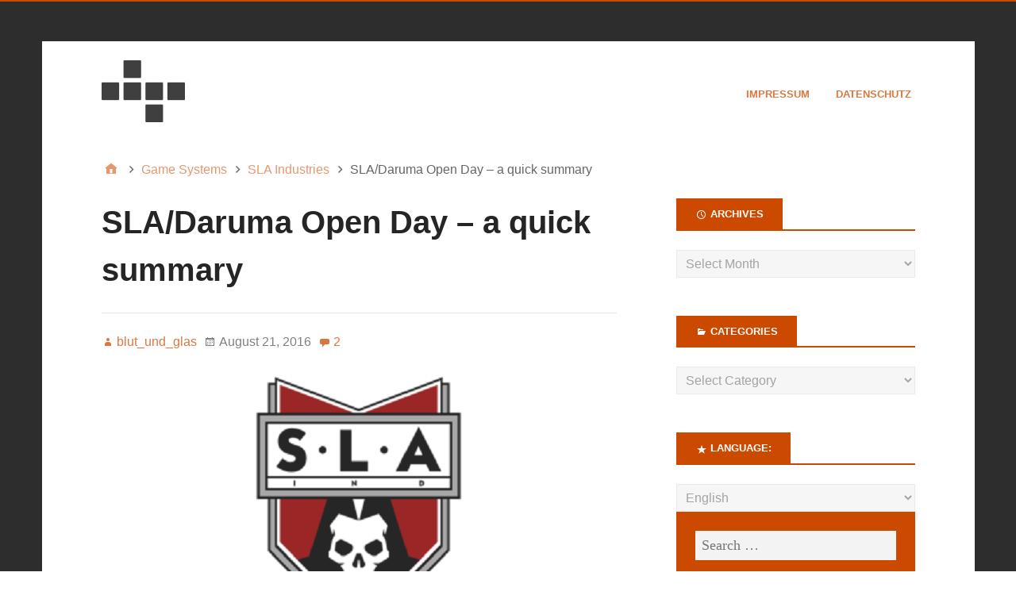

--- FILE ---
content_type: text/html; charset=UTF-8
request_url: https://d6ideas.com/sladaruma-open-day-ein-kurzbericht/?lang=en
body_size: 22447
content:
<!DOCTYPE html>
<html lang="en-US">

<head>
<meta charset="UTF-8" />
<title>SLA/Daruma Open Day &#8211; a quick summary &#8211; d6ideas</title>
<meta name='robots' content='max-image-preview:large' />
<meta name="viewport" content="width=device-width, initial-scale=1" />
<meta name="generator" content="Stargazer 4.0.0" />
<link rel="alternate" type="application/rss+xml" title="d6ideas &raquo; Feed" href="https://d6ideas.com/feed/?lang=en" />
<link rel="alternate" type="application/rss+xml" title="d6ideas &raquo; Comments Feed" href="https://d6ideas.com/comments/feed/?lang=en" />
<link rel="alternate" type="application/rss+xml" title="d6ideas &raquo; SLA/Daruma Open Day &#8211; a quick summary Comments Feed" href="https://d6ideas.com/sladaruma-open-day-ein-kurzbericht/?lang=en" />
<link rel="pingback" href="https://d6ideas.com/xmlrpc.php" />
<script type="text/javascript">
window._wpemojiSettings = {"baseUrl":"https:\/\/s.w.org\/images\/core\/emoji\/14.0.0\/72x72\/","ext":".png","svgUrl":"https:\/\/s.w.org\/images\/core\/emoji\/14.0.0\/svg\/","svgExt":".svg","source":{"concatemoji":"https:\/\/d6ideas.com\/wp-includes\/js\/wp-emoji-release.min.js?ver=6.3.6"}};
/*! This file is auto-generated */
!function(i,n){var o,s,e;function c(e){try{var t={supportTests:e,timestamp:(new Date).valueOf()};sessionStorage.setItem(o,JSON.stringify(t))}catch(e){}}function p(e,t,n){e.clearRect(0,0,e.canvas.width,e.canvas.height),e.fillText(t,0,0);var t=new Uint32Array(e.getImageData(0,0,e.canvas.width,e.canvas.height).data),r=(e.clearRect(0,0,e.canvas.width,e.canvas.height),e.fillText(n,0,0),new Uint32Array(e.getImageData(0,0,e.canvas.width,e.canvas.height).data));return t.every(function(e,t){return e===r[t]})}function u(e,t,n){switch(t){case"flag":return n(e,"\ud83c\udff3\ufe0f\u200d\u26a7\ufe0f","\ud83c\udff3\ufe0f\u200b\u26a7\ufe0f")?!1:!n(e,"\ud83c\uddfa\ud83c\uddf3","\ud83c\uddfa\u200b\ud83c\uddf3")&&!n(e,"\ud83c\udff4\udb40\udc67\udb40\udc62\udb40\udc65\udb40\udc6e\udb40\udc67\udb40\udc7f","\ud83c\udff4\u200b\udb40\udc67\u200b\udb40\udc62\u200b\udb40\udc65\u200b\udb40\udc6e\u200b\udb40\udc67\u200b\udb40\udc7f");case"emoji":return!n(e,"\ud83e\udef1\ud83c\udffb\u200d\ud83e\udef2\ud83c\udfff","\ud83e\udef1\ud83c\udffb\u200b\ud83e\udef2\ud83c\udfff")}return!1}function f(e,t,n){var r="undefined"!=typeof WorkerGlobalScope&&self instanceof WorkerGlobalScope?new OffscreenCanvas(300,150):i.createElement("canvas"),a=r.getContext("2d",{willReadFrequently:!0}),o=(a.textBaseline="top",a.font="600 32px Arial",{});return e.forEach(function(e){o[e]=t(a,e,n)}),o}function t(e){var t=i.createElement("script");t.src=e,t.defer=!0,i.head.appendChild(t)}"undefined"!=typeof Promise&&(o="wpEmojiSettingsSupports",s=["flag","emoji"],n.supports={everything:!0,everythingExceptFlag:!0},e=new Promise(function(e){i.addEventListener("DOMContentLoaded",e,{once:!0})}),new Promise(function(t){var n=function(){try{var e=JSON.parse(sessionStorage.getItem(o));if("object"==typeof e&&"number"==typeof e.timestamp&&(new Date).valueOf()<e.timestamp+604800&&"object"==typeof e.supportTests)return e.supportTests}catch(e){}return null}();if(!n){if("undefined"!=typeof Worker&&"undefined"!=typeof OffscreenCanvas&&"undefined"!=typeof URL&&URL.createObjectURL&&"undefined"!=typeof Blob)try{var e="postMessage("+f.toString()+"("+[JSON.stringify(s),u.toString(),p.toString()].join(",")+"));",r=new Blob([e],{type:"text/javascript"}),a=new Worker(URL.createObjectURL(r),{name:"wpTestEmojiSupports"});return void(a.onmessage=function(e){c(n=e.data),a.terminate(),t(n)})}catch(e){}c(n=f(s,u,p))}t(n)}).then(function(e){for(var t in e)n.supports[t]=e[t],n.supports.everything=n.supports.everything&&n.supports[t],"flag"!==t&&(n.supports.everythingExceptFlag=n.supports.everythingExceptFlag&&n.supports[t]);n.supports.everythingExceptFlag=n.supports.everythingExceptFlag&&!n.supports.flag,n.DOMReady=!1,n.readyCallback=function(){n.DOMReady=!0}}).then(function(){return e}).then(function(){var e;n.supports.everything||(n.readyCallback(),(e=n.source||{}).concatemoji?t(e.concatemoji):e.wpemoji&&e.twemoji&&(t(e.twemoji),t(e.wpemoji)))}))}((window,document),window._wpemojiSettings);
</script>
<link rel='stylesheet' id='style-maintenance-css' href='https://d6ideas.com/wp-content/plugins/wp-advanced-importer/assets/css/style-maintenance.css?ver=6.3.6' type='text/css' media='all' />
<link rel='stylesheet' id='wp-block-library-css' href='https://d6ideas.com/wp-includes/css/dist/block-library/style.min.css?ver=6.3.6' type='text/css' media='all' />
<style id='classic-theme-styles-inline-css' type='text/css'>
/*! This file is auto-generated */
.wp-block-button__link{color:#fff;background-color:#32373c;border-radius:9999px;box-shadow:none;text-decoration:none;padding:calc(.667em + 2px) calc(1.333em + 2px);font-size:1.125em}.wp-block-file__button{background:#32373c;color:#fff;text-decoration:none}
</style>
<style id='global-styles-inline-css' type='text/css'>
body{--wp--preset--color--black: #000000;--wp--preset--color--cyan-bluish-gray: #abb8c3;--wp--preset--color--white: #ffffff;--wp--preset--color--pale-pink: #f78da7;--wp--preset--color--vivid-red: #cf2e2e;--wp--preset--color--luminous-vivid-orange: #ff6900;--wp--preset--color--luminous-vivid-amber: #fcb900;--wp--preset--color--light-green-cyan: #7bdcb5;--wp--preset--color--vivid-green-cyan: #00d084;--wp--preset--color--pale-cyan-blue: #8ed1fc;--wp--preset--color--vivid-cyan-blue: #0693e3;--wp--preset--color--vivid-purple: #9b51e0;--wp--preset--gradient--vivid-cyan-blue-to-vivid-purple: linear-gradient(135deg,rgba(6,147,227,1) 0%,rgb(155,81,224) 100%);--wp--preset--gradient--light-green-cyan-to-vivid-green-cyan: linear-gradient(135deg,rgb(122,220,180) 0%,rgb(0,208,130) 100%);--wp--preset--gradient--luminous-vivid-amber-to-luminous-vivid-orange: linear-gradient(135deg,rgba(252,185,0,1) 0%,rgba(255,105,0,1) 100%);--wp--preset--gradient--luminous-vivid-orange-to-vivid-red: linear-gradient(135deg,rgba(255,105,0,1) 0%,rgb(207,46,46) 100%);--wp--preset--gradient--very-light-gray-to-cyan-bluish-gray: linear-gradient(135deg,rgb(238,238,238) 0%,rgb(169,184,195) 100%);--wp--preset--gradient--cool-to-warm-spectrum: linear-gradient(135deg,rgb(74,234,220) 0%,rgb(151,120,209) 20%,rgb(207,42,186) 40%,rgb(238,44,130) 60%,rgb(251,105,98) 80%,rgb(254,248,76) 100%);--wp--preset--gradient--blush-light-purple: linear-gradient(135deg,rgb(255,206,236) 0%,rgb(152,150,240) 100%);--wp--preset--gradient--blush-bordeaux: linear-gradient(135deg,rgb(254,205,165) 0%,rgb(254,45,45) 50%,rgb(107,0,62) 100%);--wp--preset--gradient--luminous-dusk: linear-gradient(135deg,rgb(255,203,112) 0%,rgb(199,81,192) 50%,rgb(65,88,208) 100%);--wp--preset--gradient--pale-ocean: linear-gradient(135deg,rgb(255,245,203) 0%,rgb(182,227,212) 50%,rgb(51,167,181) 100%);--wp--preset--gradient--electric-grass: linear-gradient(135deg,rgb(202,248,128) 0%,rgb(113,206,126) 100%);--wp--preset--gradient--midnight: linear-gradient(135deg,rgb(2,3,129) 0%,rgb(40,116,252) 100%);--wp--preset--font-size--small: 13px;--wp--preset--font-size--medium: 20px;--wp--preset--font-size--large: 36px;--wp--preset--font-size--x-large: 42px;--wp--preset--spacing--20: 0.44rem;--wp--preset--spacing--30: 0.67rem;--wp--preset--spacing--40: 1rem;--wp--preset--spacing--50: 1.5rem;--wp--preset--spacing--60: 2.25rem;--wp--preset--spacing--70: 3.38rem;--wp--preset--spacing--80: 5.06rem;--wp--preset--shadow--natural: 6px 6px 9px rgba(0, 0, 0, 0.2);--wp--preset--shadow--deep: 12px 12px 50px rgba(0, 0, 0, 0.4);--wp--preset--shadow--sharp: 6px 6px 0px rgba(0, 0, 0, 0.2);--wp--preset--shadow--outlined: 6px 6px 0px -3px rgba(255, 255, 255, 1), 6px 6px rgba(0, 0, 0, 1);--wp--preset--shadow--crisp: 6px 6px 0px rgba(0, 0, 0, 1);}:where(.is-layout-flex){gap: 0.5em;}:where(.is-layout-grid){gap: 0.5em;}body .is-layout-flow > .alignleft{float: left;margin-inline-start: 0;margin-inline-end: 2em;}body .is-layout-flow > .alignright{float: right;margin-inline-start: 2em;margin-inline-end: 0;}body .is-layout-flow > .aligncenter{margin-left: auto !important;margin-right: auto !important;}body .is-layout-constrained > .alignleft{float: left;margin-inline-start: 0;margin-inline-end: 2em;}body .is-layout-constrained > .alignright{float: right;margin-inline-start: 2em;margin-inline-end: 0;}body .is-layout-constrained > .aligncenter{margin-left: auto !important;margin-right: auto !important;}body .is-layout-constrained > :where(:not(.alignleft):not(.alignright):not(.alignfull)){max-width: var(--wp--style--global--content-size);margin-left: auto !important;margin-right: auto !important;}body .is-layout-constrained > .alignwide{max-width: var(--wp--style--global--wide-size);}body .is-layout-flex{display: flex;}body .is-layout-flex{flex-wrap: wrap;align-items: center;}body .is-layout-flex > *{margin: 0;}body .is-layout-grid{display: grid;}body .is-layout-grid > *{margin: 0;}:where(.wp-block-columns.is-layout-flex){gap: 2em;}:where(.wp-block-columns.is-layout-grid){gap: 2em;}:where(.wp-block-post-template.is-layout-flex){gap: 1.25em;}:where(.wp-block-post-template.is-layout-grid){gap: 1.25em;}.has-black-color{color: var(--wp--preset--color--black) !important;}.has-cyan-bluish-gray-color{color: var(--wp--preset--color--cyan-bluish-gray) !important;}.has-white-color{color: var(--wp--preset--color--white) !important;}.has-pale-pink-color{color: var(--wp--preset--color--pale-pink) !important;}.has-vivid-red-color{color: var(--wp--preset--color--vivid-red) !important;}.has-luminous-vivid-orange-color{color: var(--wp--preset--color--luminous-vivid-orange) !important;}.has-luminous-vivid-amber-color{color: var(--wp--preset--color--luminous-vivid-amber) !important;}.has-light-green-cyan-color{color: var(--wp--preset--color--light-green-cyan) !important;}.has-vivid-green-cyan-color{color: var(--wp--preset--color--vivid-green-cyan) !important;}.has-pale-cyan-blue-color{color: var(--wp--preset--color--pale-cyan-blue) !important;}.has-vivid-cyan-blue-color{color: var(--wp--preset--color--vivid-cyan-blue) !important;}.has-vivid-purple-color{color: var(--wp--preset--color--vivid-purple) !important;}.has-black-background-color{background-color: var(--wp--preset--color--black) !important;}.has-cyan-bluish-gray-background-color{background-color: var(--wp--preset--color--cyan-bluish-gray) !important;}.has-white-background-color{background-color: var(--wp--preset--color--white) !important;}.has-pale-pink-background-color{background-color: var(--wp--preset--color--pale-pink) !important;}.has-vivid-red-background-color{background-color: var(--wp--preset--color--vivid-red) !important;}.has-luminous-vivid-orange-background-color{background-color: var(--wp--preset--color--luminous-vivid-orange) !important;}.has-luminous-vivid-amber-background-color{background-color: var(--wp--preset--color--luminous-vivid-amber) !important;}.has-light-green-cyan-background-color{background-color: var(--wp--preset--color--light-green-cyan) !important;}.has-vivid-green-cyan-background-color{background-color: var(--wp--preset--color--vivid-green-cyan) !important;}.has-pale-cyan-blue-background-color{background-color: var(--wp--preset--color--pale-cyan-blue) !important;}.has-vivid-cyan-blue-background-color{background-color: var(--wp--preset--color--vivid-cyan-blue) !important;}.has-vivid-purple-background-color{background-color: var(--wp--preset--color--vivid-purple) !important;}.has-black-border-color{border-color: var(--wp--preset--color--black) !important;}.has-cyan-bluish-gray-border-color{border-color: var(--wp--preset--color--cyan-bluish-gray) !important;}.has-white-border-color{border-color: var(--wp--preset--color--white) !important;}.has-pale-pink-border-color{border-color: var(--wp--preset--color--pale-pink) !important;}.has-vivid-red-border-color{border-color: var(--wp--preset--color--vivid-red) !important;}.has-luminous-vivid-orange-border-color{border-color: var(--wp--preset--color--luminous-vivid-orange) !important;}.has-luminous-vivid-amber-border-color{border-color: var(--wp--preset--color--luminous-vivid-amber) !important;}.has-light-green-cyan-border-color{border-color: var(--wp--preset--color--light-green-cyan) !important;}.has-vivid-green-cyan-border-color{border-color: var(--wp--preset--color--vivid-green-cyan) !important;}.has-pale-cyan-blue-border-color{border-color: var(--wp--preset--color--pale-cyan-blue) !important;}.has-vivid-cyan-blue-border-color{border-color: var(--wp--preset--color--vivid-cyan-blue) !important;}.has-vivid-purple-border-color{border-color: var(--wp--preset--color--vivid-purple) !important;}.has-vivid-cyan-blue-to-vivid-purple-gradient-background{background: var(--wp--preset--gradient--vivid-cyan-blue-to-vivid-purple) !important;}.has-light-green-cyan-to-vivid-green-cyan-gradient-background{background: var(--wp--preset--gradient--light-green-cyan-to-vivid-green-cyan) !important;}.has-luminous-vivid-amber-to-luminous-vivid-orange-gradient-background{background: var(--wp--preset--gradient--luminous-vivid-amber-to-luminous-vivid-orange) !important;}.has-luminous-vivid-orange-to-vivid-red-gradient-background{background: var(--wp--preset--gradient--luminous-vivid-orange-to-vivid-red) !important;}.has-very-light-gray-to-cyan-bluish-gray-gradient-background{background: var(--wp--preset--gradient--very-light-gray-to-cyan-bluish-gray) !important;}.has-cool-to-warm-spectrum-gradient-background{background: var(--wp--preset--gradient--cool-to-warm-spectrum) !important;}.has-blush-light-purple-gradient-background{background: var(--wp--preset--gradient--blush-light-purple) !important;}.has-blush-bordeaux-gradient-background{background: var(--wp--preset--gradient--blush-bordeaux) !important;}.has-luminous-dusk-gradient-background{background: var(--wp--preset--gradient--luminous-dusk) !important;}.has-pale-ocean-gradient-background{background: var(--wp--preset--gradient--pale-ocean) !important;}.has-electric-grass-gradient-background{background: var(--wp--preset--gradient--electric-grass) !important;}.has-midnight-gradient-background{background: var(--wp--preset--gradient--midnight) !important;}.has-small-font-size{font-size: var(--wp--preset--font-size--small) !important;}.has-medium-font-size{font-size: var(--wp--preset--font-size--medium) !important;}.has-large-font-size{font-size: var(--wp--preset--font-size--large) !important;}.has-x-large-font-size{font-size: var(--wp--preset--font-size--x-large) !important;}
.wp-block-navigation a:where(:not(.wp-element-button)){color: inherit;}
:where(.wp-block-post-template.is-layout-flex){gap: 1.25em;}:where(.wp-block-post-template.is-layout-grid){gap: 1.25em;}
:where(.wp-block-columns.is-layout-flex){gap: 2em;}:where(.wp-block-columns.is-layout-grid){gap: 2em;}
.wp-block-pullquote{font-size: 1.5em;line-height: 1.6;}
</style>
<link rel='stylesheet' id='cwp-style-css' href='https://d6ideas.com/wp-content/plugins/comments-widget-plus/assets/css/cwp.css?ver=1.3' type='text/css' media='all' />
<link rel='stylesheet' id='hybrid-one-five-css' href='https://d6ideas.com/wp-content/themes/stargazer/library/css/one-five.min.css?ver=4.0.0' type='text/css' media='all' />
<link rel='stylesheet' id='hybrid-gallery-css' href='https://d6ideas.com/wp-content/themes/stargazer/library/css/gallery.min.css?ver=4.0.0' type='text/css' media='all' />
<link rel='stylesheet' id='stargazer-mediaelement-css' href='https://d6ideas.com/wp-content/themes/stargazer/css/mediaelement.min.css?ver=6.3.6' type='text/css' media='all' />
<link rel='stylesheet' id='stargazer-media-css' href='https://d6ideas.com/wp-content/themes/stargazer/css/media.min.css?ver=6.3.6' type='text/css' media='all' />
<link rel='stylesheet' id='hybrid-style-css' href='https://d6ideas.com/wp-content/themes/stargazer/style.min.css?ver=6.3.6' type='text/css' media='all' />
<script type='text/javascript' src='https://d6ideas.com/wp-includes/js/jquery/jquery.min.js?ver=3.7.0' id='jquery-core-js'></script>
<script type='text/javascript' src='https://d6ideas.com/wp-includes/js/jquery/jquery-migrate.min.js?ver=3.4.1' id='jquery-migrate-js'></script>
<link rel="https://api.w.org/" href="https://d6ideas.com/wp-json/" /><link rel="alternate" type="application/json" href="https://d6ideas.com/wp-json/wp/v2/posts/6843" /><link rel="EditURI" type="application/rsd+xml" title="RSD" href="https://d6ideas.com/xmlrpc.php?rsd" />
<meta name="generator" content="WordPress 6.3.6" />
<link rel="canonical" href="https://d6ideas.com/sladaruma-open-day-ein-kurzbericht/?lang=en" />
<link rel='shortlink' href='https://d6ideas.com/?p=6843' />
<link rel="alternate" type="application/json+oembed" href="https://d6ideas.com/wp-json/oembed/1.0/embed?url=https%3A%2F%2Fd6ideas.com%2Fsladaruma-open-day-ein-kurzbericht%2F%3Flang%3Den" />
<link rel="alternate" type="text/xml+oembed" href="https://d6ideas.com/wp-json/oembed/1.0/embed?url=https%3A%2F%2Fd6ideas.com%2Fsladaruma-open-day-ein-kurzbericht%2F%3Flang%3Den&#038;format=xml" />
<script type='text/javascript' src='https://d6ideas.com/wp-content/plugins/anti-captcha/anti-captcha-0.3.js.php?ver=cc431fd7ec4437de061c2577a4603995' id='anti-captcha-js'></script>
<style type="text/css">
.qtranxs_flag_de {background-image: url(https://d6ideas.com/wp-content/plugins/qtranslate-xt-master/flags/de.png); background-repeat: no-repeat;}
.qtranxs_flag_en {background-image: url(https://d6ideas.com/wp-content/plugins/qtranslate-xt-master/flags/gb.png); background-repeat: no-repeat;}
</style>
<link hreflang="de" href="https://d6ideas.com/sladaruma-open-day-ein-kurzbericht/?lang=de" rel="alternate" />
<link hreflang="en" href="https://d6ideas.com/sladaruma-open-day-ein-kurzbericht/?lang=en" rel="alternate" />
<link hreflang="x-default" href="https://d6ideas.com/sladaruma-open-day-ein-kurzbericht/" rel="alternate" />
<meta name="generator" content="qTranslate-XT 3.8.1" />

<style type="text/css" id="custom-colors-css">a, .wp-playlist-light .wp-playlist-playing, .wp-embed-comments a,.wp-embed-share-dialog-open, .wp-embed a { color: rgba( 204, 74, 0, 0.75 ); } a:hover, a:focus, legend, mark, .comment-respond .required, pre,.form-allowed-tags code, pre code,.wp-playlist-light .wp-playlist-item:hover,.wp-playlist-light .wp-playlist-item:focus,.mejs-button button:hover::after, .mejs-button button:focus::after,.mejs-overlay-button:hover::after, .mejs-overlay-button:focus::after,.wp-embed-comments a:hover, .wp-embed-comments a:focus,.wp-embed-share-dialog-open:hover, .wp-embed-share-dialog-open:focus,.wp-embed a:hover, .wp-embed a:focus{ color: #cc4a00; } input[type='submit'], input[type='reset'], input[type='button'], button, .page-links a,.comment-reply-link, .comment-reply-login, .wp-calendar td.has-posts a, #menu-sub-terms li a{ background-color: rgba( 204, 74, 0, 0.8 ); } legend, mark, pre, .form-allowed-tags code { background-color: rgba( 204, 74, 0, 0.1 ); } input[type='submit']:hover, input[type='submit']:focus,input[type='reset']:hover, input[type='reset']:focus,input[type='button']:hover, input[type='button']:focus,button:hover, button:focus,.page-links a:hover, .page-links a:focus,.wp-calendar td.has-posts a:hover, .wp-calendar td.has-posts a:focus,.widget-title > .wrap,#comments-number > .wrap, #reply-title > .wrap, .attachment-meta-title > .wrap,.widget_search > .search-form,#menu-sub-terms li a:hover, #menu-sub-terms li a:focus,.comment-reply-link:hover, .comment-reply-link:focus,.comment-reply-login:hover, .comment-reply-login:focus,.mejs-time-rail .mejs-time-loaded, .skip-link .screen-reader-text{ background-color: #cc4a00; } ::selection { background-color: #cc4a00; } legend { border-color: rgba( 204, 74, 0, 0.15 ); } body { border-top-color: #cc4a00; } .entry-content a, .entry-summary a, .comment-content a { border-bottom-color: rgba( 204, 74, 0, 0.15 ); } .entry-content a:hover, .entry-content a:focus,           .entry-summary a:hover, .entry-summary a:focus,           .comment-content a:hover, .comment-content a:focus           { border-bottom-color: rgba( 204, 74, 0, 0.75 ); } body, .widget-title, #comments-number, #reply-title,.attachment-meta-title { border-bottom-color: #cc4a00; } blockquote { background-color: rgba( 204, 74, 0, 0.85 ); } blockquote blockquote { background-color: rgba( 204, 74, 0, 0.9 ); } blockquote { outline-color: rgba( 204, 74, 0, 0.85); }</style>
<style type="text/css" id="custom-background-css">body.custom-background { background: #2d2d2d; }</style>
</head>

<body class="wordpress ltr en en-us parent-theme y2025 m11 d08 h11 saturday logged-out custom-background wp-custom-logo singular singular-post singular-post-6843 post-template-default post-format-standard layout-2c-l custom-colors" dir="ltr" itemscope="itemscope" itemtype="http://schema.org/Blog">

	<div id="container">

		<div class="skip-link">
			<a href="#content" class="screen-reader-text">Skip to content</a>
		</div><!-- .skip-link -->

		
		<div class="wrap">

			<header class="site-header" id="header" role="banner" itemscope="itemscope" itemtype="http://schema.org/WPHeader">

				
					<div id="branding">
						<a href="https://d6ideas.com/" class="custom-logo-link" rel="home"><img width="105" height="78" src="https://d6ideas.com/wp-content/uploads/2016/07/cropped-logo.png" class="custom-logo" alt="d6ideas" decoding="async" /></a>
											</div><!-- #branding -->

				
				
	<nav class="menu menu-secondary" role="navigation" id="menu-secondary" aria-label="Secondary Menu" itemscope="itemscope" itemtype="http://schema.org/SiteNavigationElement">

		<h3 id="menu-primary-title" class="menu-toggle">
			<button class="screen-reader-text">D6ideas Internal</button>
		</h3><!-- .menu-toggle -->

		<div class="wrap"><ul id="menu-secondary-items" class="menu-items"><li id="menu-item-88" class="menu-item menu-item-type-post_type menu-item-object-page menu-item-88"><a href="https://d6ideas.com/imprint/?lang=en">Impressum</a></li>
<li id="menu-item-8390" class="menu-item menu-item-type-post_type menu-item-object-page menu-item-privacy-policy menu-item-8390"><a rel="privacy-policy" href="https://d6ideas.com/datenschutz/?lang=en">Datenschutz</a></li>
</ul></div>
	</nav><!-- #menu-secondary -->


			</header><!-- #header -->

			
			<div id="main" class="main">

				
	<nav role="navigation" aria-label="Breadcrumbs" class="breadcrumb-trail breadcrumbs" itemprop="breadcrumb"><ul class="trail-items" itemscope itemtype="http://schema.org/BreadcrumbList"><meta name="numberOfItems" content="4" /><meta name="itemListOrder" content="Ascending" /><li itemprop="itemListElement" itemscope itemtype="http://schema.org/ListItem" class="trail-item trail-begin"><a href="https://d6ideas.com/" rel="home"><span itemprop="name">Home</span></a><meta itemprop="position" content="1" /></li><li itemprop="itemListElement" itemscope itemtype="http://schema.org/ListItem" class="trail-item"><a href="https://d6ideas.com/category/game-systems/?lang=en"><span itemprop="name">Game Systems</span></a><meta itemprop="position" content="2" /></li><li itemprop="itemListElement" itemscope itemtype="http://schema.org/ListItem" class="trail-item"><a href="https://d6ideas.com/category/game-systems/sla-industries-game-systems/?lang=en"><span itemprop="name">SLA Industries</span></a><meta itemprop="position" content="3" /></li><li itemprop="itemListElement" itemscope itemtype="http://schema.org/ListItem" class="trail-item trail-end"><span itemprop="name">SLA/Daruma Open Day &#8211; a quick summary</span><meta itemprop="position" content="4" /></li></ul></nav>

<main class="content" id="content" role="main">

	
	
		
			
			<article class="entry author-blutundglas post-6843 post type-post status-publish format-standard has-post-thumbnail category-about-stuff category-sla-industries-game-systems tag-sla-industries" id="post-6843" itemscope="itemscope" itemtype="http://schema.org/BlogPosting" itemprop="blogPost">

	
		<header class="entry-header">

			<h1 class="entry-title" itemprop="headline">SLA/Daruma Open Day &#8211; a quick summary</h1>

			<div class="entry-byline">
				<span class="entry-author" itemprop="author" itemscope="itemscope" itemtype="http://schema.org/Person"><a href="https://d6ideas.com/author/blutundglas/?lang=en" title="Posts by blut_und_glas" rel="author" class="url fn n" itemprop="url"><span itemprop="name">blut_und_glas</span></a></span>
				<time class="entry-published updated" datetime="2016-08-21T21:20:23+00:00" itemprop="datePublished" title="Sunday, August 21, 2016, 9:20 pm">August 21, 2016</time>
				<a href="https://d6ideas.com/sladaruma-open-day-ein-kurzbericht/?lang=en#comments" class="comments-link" itemprop="discussionURL">2</a>											</div><!-- .entry-byline -->

		</header><!-- .entry-header -->

		<div class="entry-content" itemprop="articleBody">
			<p><a href="http://d6ideas.com/wp-content/uploads/2015/09/Daruma-SLA.png"><img decoding="async" fetchpriority="high" width="632" height="348" src="http://d6ideas.com/wp-content/uploads/2015/09/Daruma-SLA.png" alt="Daruma SLA Logo" class="aligncenter  size-full wp-image-5902" srcset="https://d6ideas.com/wp-content/uploads/2015/09/Daruma-SLA.png 632w, https://d6ideas.com/wp-content/uploads/2015/09/Daruma-SLA-300x165.png 300w, https://d6ideas.com/wp-content/uploads/2015/09/Daruma-SLA-200x110.png 200w, https://d6ideas.com/wp-content/uploads/2015/09/Daruma-SLA-620x341.png 620w" sizes="(max-width: 632px) 100vw, 632px" /></a><br />
So, yesterday was the first ever Daruma Open Day &#8211; although SLA Open Day (as indeed we have been calling it before here on the blog) would be a more fitting description, given the event&#8217;s obvious focus.</p>
<p>First off: Once again a big thank you to the whole Daruma crew, to Nightfall, and to the helpers for making this possible and organising such an event in the first place!<br />
Thank you also to all the other participants. It was really great meeting so many other people passionate about SLA Industries (now in both its RPG and wargame guises), talking with you (and losing to you at the wargames tables&#8230;).</p>
<p>Thank all of you for a really great experience!</p>
<p>With that out of the way, how was it <em>(apart from being great)</em> and what happened <em>(apart from me getting my &#8230; handed to me commanding a SHIVER squad against a Scav patrol)</em>?</p>
<p>The open day was held at Daruma&#8217;s new premises in Doncaster, running officially from 10:30 to 16:30 on Saturday, 20 August 2016.<br />
There were two seminars, the first starting at 11:00, the second at 13:00, where Jared of Nightfall Games talked about the history and maybe more importantly the future of SLA Industries as a roleplaying game and a setting and how it relates to the wargame, followed by Mark from Daruma talking about the wargame specifically, as well as about Daruma as a production company and other games we may expect from them in the future.<br />
In parallel, there were games and playtesting of the CS1 rules going on the entire day at two tables, with carriens, scavs and SHIVERs battling it out in all possible combinations.<br />
There was a painting competition with half a dozen entrants, judged by Daruma.<br />
The full range of SLA Industries miniatures and merchandise &#8211; as well as other Daruma products &#8211; were available for sale, as were custom prints, and during the day the first new carrien packs (metal right from the start, resin arriving in the evening) with the different lesser and alpha carrien became available.<br />
Also, there was cake. A monstrously beautiful (and sweet) cake in the shape of a life-sized carrien skull, which led Dave Allsop to comment that &#8220;now I am reduced to eating the brains of my own creations&#8221;. Fortunately, it did not taste like carrien brain &#8211; or, if indeed carrien brain tastes like that, it would maybe explain the bounty&#8230;<br />
(There were cookies, too.)</p>
<p>The goodie bag for the event came with a t-shirt, CS1 pin badge, some of the print cards from the Progressive Collection, a scav miniature in resin, and a CS1 print <em>(which, in my case, the flight back to Germany was not too kind to, unfortunately)</em>.</p>
<p>Simon of Goblin Cave Sudios, who will be doing some laser cut accessoires and terrain for CS1, was also in attendance, as were the guys from <a href="https://thebattlehammer.com/" title="TheBattlehammer">TheBattlehammer</a>, who should have a show report and a video of a test game up shortly.</p>
<p>But on to the meaty stuff:</p>
<p>Mostly during the seminar but also across the rest of the day, quite a bit of news and plans and rumours <em>(and disinformation?)</em> on the RPG and the wargame was to be had. There might be more coming on this, as I process my notes, but here is the initial overview, sorted roughly by topic:</p>
<p><strong>SLA Industries</strong><br />
The basic plans for the (re)release of the RPG which Daruma had previously communicated were confirmed and elaborated on by Jared.<br />
The reprint of the corerules is in the makes, which is to be followed by a printed collection of all the pdf Data Pakets which came out over the last few years and a printed version of Hunter Sheets 2.<br />
A separate data paket on manchines is planned as well, which like the previous data pakets will also release as pdf, and &#8211; depending on timing &#8211; might or might not get included in the printed data paket collection.<br />
The Shi&#8217;an sourcebook, currently being written by Dave, is planned for release as four separate, consecutive pdf sections, which are to roughly follow the progress of a member through the ranks of the cult as well as the cult&#8217;s collective progress in infiltrating Mort. The pdf releases will be followed by a collected print edition.<br />
After Shi&#8217;an, there will be a bridging book, aptly titled &#8220;The Whistling Bridge&#8221;, which is planned to complete the transfer from SLA 1.0-1.2 to SLA 2.0, which is tentatively planned for 2018 (which would make it a 25th anniversary edition).<br />
Together, the data pakets, Shi&#8217;an and Whistling Bridge are meant to deliver the setup for the already hinted at major changes envisioned for SLA 2.0, which is going to be, in Jared&#8217;s words, &#8220;a huge pivot&#8221; in the way the game is played &#8211; and one he expects people to either &#8220;love or hate&#8221; &#8211; or both <em>(I will probably come back to that with more details as well as some thoughts of my own on that at a later time)</em>.<br />
Reprints of the other existing books are something Nightfall wish to do, eventually, however, as the work on the corerules has shown this is a very time and resource consuming process, especially for the older books for which no files, masters or original artwork survived. As the books build on one another, they should be reissued in the original order, which makes Karma &#8211; the most difficult one to reproduce &#8211; the first and largest stumbling block.<br />
Also mentioned was the elusive White Earth book, which is once more rumoured to come eventually, but only after SLA 2.0.  Once it does, it will complete the original SLA Industries narrative arc set in motion with the initial 1.0 corebook.</p>
<p>On the rules side, Jared stated that SLA 2.0 is currently intended to keep a 2d10, 11+ system at its core, but will still be a major rework of the original <em>(another thing we will probably voice further thoughts about on the blog)</em>.</p>
<p>Jared also provided some insight on some design changes &#8211; ones already implemented and others still to be seen -, especially the &#8220;new&#8221; look of the Wraithen and Shaktar, stating that continuing with SLA Industries was &#8220;not nostalgia&#8221; in the sense of a thoughtless reproduction of things which had come before, but also meant taking a new look at old concepts with over 20 years of additional experience as artists and creators &#8211; and with different <em>(actually, I honestly believe &#8220;mature&#8221; was a word that fell here)</em> eyes than those of a 20-something in the 90ies.<br />
Forms &#8211; first and foremost BPNs &#8211; are also being redesigned at the moment, with plans of making these common to both the RPG and the wargame, and with separate printable files and possibly a website or app allowing pre-generating and also sharing of completed forms.</p>
<p>On the creative and, I guess you could also say, the administrative side, Jared noted that Nightfall committed to doing all further development and writing for the RPG in house, i.e., without recourse to freelance writers, and that also the majority of the art would not be contracted out (although he dropped the hint of Dave being in contact with Clint Langley again&#8230;).</p>
<p>Transitioning over to the wargame, the setting information provided in the upcoming CS1 skirmish rules as well as in any further releases for the wargame, will be fully applicable to the RPG and vice versa. Indeed, as a further stretchgoal in the wargame&#8217;s <a href="https://www.kickstarter.com/projects/darumaproductions/sla-industries-cannibal-sector-1" title="SLA Industries: Cannibal Sector 1">Kickstarter</a>, we might get to see a separate chapter in the book providing RPG stats and rules for all of the characters, creatures and other stuff newly introduced in CS1.</p>
<p><strong>CS1</strong><br />
Again, a lot of prior information about the game was reconfirmed on the Open Day.<br />
The game will be skirmish sized at first with six factions initially and plans for further factions and larger games to be introduced via later expansions.<br />
As seen in the playtest rules, the rules themselves are intended to be a tight package, with specifics &#8211; of factions, models, missions and so on &#8211; covered via game text on cards, which should lend itself well to continuous updating and rebalancing as accumulating experience and feedback demands.<br />
Also confirmed was the previous notion that the different weapons, heads and other options already seen with the exisiting miniatures, as well as those yet to come, will be provided as separate update packs to assist in conversions and the creation of custom miniatures.<br />
The book (along with its stretchgoals of course) is still going to be the only part of the game to be financed via Kickstarter, while all the other miniatures will continue to be made available under a regular preorder system.</p>
<p>The rulebook will be a 160+ pages hardcover tome, full colour with at least one illustration per double page spread. It will contain complete setting information on the World of Progess and the Cannibal Sectors, as well as the current massive operations of SLA Industries trying to recover and pacify CS1, specifically.<br />
After the first wave failed spectacularly, with Commander Cradle stating &#8220;for every 10 SHIVERs I sent out, 8 fell to the enemy and 1 fell to the 9th&#8221;, the second wave of SHIVER operations under Cradle&#8217;s personal command is now under way, and will form the backdrop to the first of planned annual Organised Play Kits, which will introduce specific missions and rules based on the continuing narrative of the entire gameline.</p>
<p>Speaking of missions, while not yet featured in the playtest rules, the final rules are intended to be mission driven, with a combination of a shared mission which all sides strife to complete, combined with secret objectives, randomly generated from faction specific decks of mission cards.<br />
Further random events &#8211; and enemies &#8211; will be introduced via a denizen deck, which will make it possible for all sorts of&#8230; things to pop up in the middle of the game, which will not only necessitate a adjusting plans but will also provide new chances to grab victory (points)&#8230; at a risk.<br />
For tournament play, certain cards from the mission and denizen decks may be banned, to reduce the random influence on the competition.</p>
<p>List building will be points based &#8211; a first version of which was recently introduced to the playtest &#8211; in combination with minimum and maximum allowances of certain models &#8211; not yet reflected in the playtest documents.<br />
Special characters, such as Sgt. Rooker, are planned to affect list building by changing these allowances, e.g., with Rooker increasing the number of fieldable breachers and pacifiers while reducing or disallowing snipers (a SHIVER type not yet seen in the playtest).</p>
<p>The big news, however, was the announcement of the changed faction line-up for the initial release of the game.<br />
SLA Operatives &#8211; while they are still coming out, of course &#8211; will not be treated as their own faction. Although there will be an option to field an all operative squad, their specialist rules and equipment, elite skills and accompanying high cost will make them primarily useful as support for other factions.<br />
Instead of SLA Operatives, the sixth faction will be Dream Entities, presenting something truly and terrifyingly different from the other entries in the faction line-up.</p>
<p>The other &#8220;big&#8221; news of course is going to be the chagrin miniature, should the Kickstarter go high enough, a massive beast that is probably going to be the equivalent of a one-stormer faction if fielded on the tabletop &#8211; both pointswise and by weight of resin.</p>
<p><em>On a more personal note, I learned the hard way that the anti-carrien tactics of my SHIVERs are pretty much wortless against scavs. I was slaughtered, the last remaining member of my squad fleeing off board&#8230; I mean, returning to HQ to report at the end of the game. Well, at least I did manage to take one of the bastards with me&#8230;</em></p>
<p><strong>Other Daruma wargames</strong><br />
During the seminar, Daruma also went into their plans to reuse the core mechanics of CS1 for wargames with other settings. Two were mentioned as being currently worked on, with concept art by Dave being presented for one of them, Bifrost, a darkly humorous Norse science fiction skirmisher, of scientifically advanced Asgardian &#8220;gods&#8221; battling it out with other alien visitors in a modern world utterly devastated by their re-arrival.</p>
<p>And that&#8217;s it for the initial summary of the SLA/Daruma Open Day 2016.</p>
<p>For me, it was definitely a day well spent, thanks to all of you!</p>
<p>See you next year (at the latest)!</p>
<p>Stay SLA!</p>
					</div><!-- .entry-content -->

		<footer class="entry-footer">
			<span class="entry-terms category" itemprop="articleSection">Posted in <a href="https://d6ideas.com/category/editorials/about-stuff/?lang=en" rel="tag">About stuff</a>, <a href="https://d6ideas.com/category/game-systems/sla-industries-game-systems/?lang=en" rel="tag">SLA Industries</a></span>			<br /><span class="entry-terms post_tag" itemprop="keywords">Tagged <a href="https://d6ideas.com/tag/sla-industries/?lang=en" rel="tag">Sla Industries</a></span>		</footer><!-- .entry-footer -->

	
</article><!-- .entry -->
			
				
<section id="comments-template">

	
		<div id="comments">

			<h3 id="comments-number">2 Comments</h3>

			<ol class="comment-list">
				<li class="comment odd alt thread-odd thread-alt depth-1" id="comment-370448" itemprop="comment" itemscope="itemscope" itemtype="http://schema.org/Comment">

	<article>
		<header class="comment-meta">
						<cite class="comment-author" itemprop="author" itemscope="itemscope" itemtype="http://schema.org/Person"><a href="http://www.rjaduthie.co.uk/category/gaming/" class="url fn n" rel="ugc external nofollow" itemprop="url"><span itemprop="name">Roger D.</span></a></cite><br />
			<time class="comment-published" datetime="2016-08-24T11:38:30+00:00" title="Wednesday, August 24, 2016, 11:38 am" itemprop="datePublished">9 years ago</time>
			<a class="comment-permalink" href="https://d6ideas.com/sladaruma-open-day-ein-kurzbericht/?lang=en/#comment-370448" itemprop="url">Permalink</a>
					</header><!-- .comment-meta -->

		<div class="comment-content" itemprop="text">

			
			<p>Although it&#8217;s looking like I&#8217;m not a Shiver player (I&#8217;ve picked up Carrien and Scav figures), I love that &#8216;quote&#8217; about the 9th: </p>
<p>&#8220;For every 10 SHIVERs I sent out, 8 fell to the enemy and the 10th fell to the 9th.&#8221;</p>
		</div><!-- .comment-content -->

		<a rel='nofollow' class='comment-reply-link' href='https://d6ideas.com/sladaruma-open-day-ein-kurzbericht/?lang=en&#038;replytocom=370448#respond' data-commentid="370448" data-postid="6843" data-belowelement="comment-370448" data-respondelement="respond" data-replyto="Reply to Roger D." aria-label='Reply to Roger D.'>Reply</a>	</article>

<ol class="children">
<li class="comment byuser comment-author-blutundglas bypostauthor odd alt depth-2 role-administrator" id="comment-370457" itemprop="comment" itemscope="itemscope" itemtype="http://schema.org/Comment">

	<article>
		<header class="comment-meta">
						<cite class="comment-author" itemprop="author" itemscope="itemscope" itemtype="http://schema.org/Person">blut_und_glas</cite><br />
			<time class="comment-published" datetime="2016-08-24T20:35:43+00:00" title="Wednesday, August 24, 2016, 8:35 pm" itemprop="datePublished">9 years ago</time>
			<a class="comment-permalink" href="https://d6ideas.com/sladaruma-open-day-ein-kurzbericht/?lang=en/#comment-370457" itemprop="url">Permalink</a>
					</header><!-- .comment-meta -->

		<div class="comment-content" itemprop="text">

			
			<p>Love that as well!</p>
<p>It has me seriously considering getting two SHIVER forces, just so that I can setup games against the 9th when demoing, too. Also, the red and black scheme works really well with the body blockers, as seen on some of the miniatures at the Open Day.</p>
		</div><!-- .comment-content -->

		<a rel='nofollow' class='comment-reply-link' href='https://d6ideas.com/sladaruma-open-day-ein-kurzbericht/?lang=en&#038;replytocom=370457#respond' data-commentid="370457" data-postid="6843" data-belowelement="comment-370457" data-respondelement="respond" data-replyto="Reply to blut_und_glas" aria-label='Reply to blut_und_glas'>Reply</a>	</article>

</li><!-- .comment --></ol><!-- .children -->
</li><!-- .comment -->			</ol><!-- .comment-list -->

			
		</div><!-- #comments-->

	
	
		<div id="respond" class="comment-respond">
		<h3 id="reply-title" class="comment-reply-title">Leave a Reply <small><a rel="nofollow" id="cancel-comment-reply-link" href="/sladaruma-open-day-ein-kurzbericht/?lang=en#respond" style="display:none;">Cancel reply</a></small></h3><form action="https://d6ideas.com/wp-comments-post.php" method="post" id="commentform" class="comment-form" novalidate><p class="comment-notes"><span id="email-notes">Your email address will not be published.</span> <span class="required-field-message">Required fields are marked <span class="required">*</span></span></p><p class="comment-form-comment"><label for="comment">Comment <span class="required">*</span></label> <textarea id="comment" name="comment" cols="45" rows="8" maxlength="65525" required></textarea></p><p class="comment-form-author"><label for="author">Name <span class="required">*</span></label> <input id="author" name="author" type="text" value="" size="30" maxlength="245" autocomplete="name" required /></p>
<p class="comment-form-email"><label for="email">Email <span class="required">*</span></label> <input id="email" name="email" type="email" value="" size="30" maxlength="100" aria-describedby="email-notes" autocomplete="email" required /></p>
<p class="comment-form-url"><label for="url">Website</label> <input id="url" name="url" type="url" value="" size="30" maxlength="200" autocomplete="url" /></p>
<p class="comment-form-cookies-consent"><input id="wp-comment-cookies-consent" name="wp-comment-cookies-consent" type="checkbox" value="yes" /> <label for="wp-comment-cookies-consent">Save my name, email, and website in this browser for the next time I comment.</label></p>
<p class="form-submit"><input name="submit" type="submit" id="submit" class="submit" value="Post Comment" /> <input type='hidden' name='comment_post_ID' value='6843' id='comment_post_ID' />
<input type='hidden' name='comment_parent' id='comment_parent' value='0' />
</p></form>	</div><!-- #respond -->
	
</section><!-- #comments-template -->
			
		
		
	<div class="loop-nav">
		<div class="prev">Previous Post: <a href="https://d6ideas.com/zahnrad-des-maertyrer-omnissiah-ein-schatz-fuer-warhammer-40-000/?lang=en" rel="prev">Cog of the Martyred Omnissiah &#8211; a treasure for Warhammer 40,000</a></div>		<div class="next">Next Post: <a href="https://d6ideas.com/der-schaedel-von-st-millicent-ein-schatz-fuer-fading-suns/?lang=en" rel="next">The Skull of St. Millicent &#8211; a treasure for Fading Suns</a></div>	</div><!-- .loop-nav -->


	
</main><!-- #content -->

				
	<aside class="sidebar sidebar-primary" role="complementary" id="sidebar-primary" aria-label="Primary Sidebar" itemscope="itemscope" itemtype="http://schema.org/WPSideBar">

		<h3 id="sidebar-primary-title" class="screen-reader-text">Primary Sidebar</h3>

		
			<section id="archives-2" class="widget widget_archive"><h3 class="widget-title">Archives</h3>		<label class="screen-reader-text" for="archives-dropdown-2">Archives</label>
		<select id="archives-dropdown-2" name="archive-dropdown">
			
			<option value="">Select Month</option>
				<option value='https://d6ideas.com/2025/09/?lang=en'> September 2025 </option>
	<option value='https://d6ideas.com/2025/08/?lang=en'> August 2025 </option>
	<option value='https://d6ideas.com/2025/06/?lang=en'> June 2025 </option>
	<option value='https://d6ideas.com/2025/04/?lang=en'> April 2025 </option>
	<option value='https://d6ideas.com/2025/03/?lang=en'> March 2025 </option>
	<option value='https://d6ideas.com/2025/01/?lang=en'> January 2025 </option>
	<option value='https://d6ideas.com/2024/11/?lang=en'> November 2024 </option>
	<option value='https://d6ideas.com/2024/08/?lang=en'> August 2024 </option>
	<option value='https://d6ideas.com/2024/07/?lang=en'> July 2024 </option>
	<option value='https://d6ideas.com/2024/06/?lang=en'> June 2024 </option>
	<option value='https://d6ideas.com/2023/09/?lang=en'> September 2023 </option>
	<option value='https://d6ideas.com/2023/08/?lang=en'> August 2023 </option>
	<option value='https://d6ideas.com/2023/07/?lang=en'> July 2023 </option>
	<option value='https://d6ideas.com/2023/05/?lang=en'> May 2023 </option>
	<option value='https://d6ideas.com/2023/04/?lang=en'> April 2023 </option>
	<option value='https://d6ideas.com/2023/02/?lang=en'> February 2023 </option>
	<option value='https://d6ideas.com/2023/01/?lang=en'> January 2023 </option>
	<option value='https://d6ideas.com/2022/08/?lang=en'> August 2022 </option>
	<option value='https://d6ideas.com/2021/12/?lang=en'> December 2021 </option>
	<option value='https://d6ideas.com/2021/11/?lang=en'> November 2021 </option>
	<option value='https://d6ideas.com/2021/10/?lang=en'> October 2021 </option>
	<option value='https://d6ideas.com/2021/09/?lang=en'> September 2021 </option>
	<option value='https://d6ideas.com/2021/08/?lang=en'> August 2021 </option>
	<option value='https://d6ideas.com/2021/07/?lang=en'> July 2021 </option>
	<option value='https://d6ideas.com/2021/06/?lang=en'> June 2021 </option>
	<option value='https://d6ideas.com/2021/05/?lang=en'> May 2021 </option>
	<option value='https://d6ideas.com/2021/04/?lang=en'> April 2021 </option>
	<option value='https://d6ideas.com/2021/03/?lang=en'> March 2021 </option>
	<option value='https://d6ideas.com/2021/02/?lang=en'> February 2021 </option>
	<option value='https://d6ideas.com/2021/01/?lang=en'> January 2021 </option>
	<option value='https://d6ideas.com/2020/12/?lang=en'> December 2020 </option>
	<option value='https://d6ideas.com/2020/11/?lang=en'> November 2020 </option>
	<option value='https://d6ideas.com/2020/10/?lang=en'> October 2020 </option>
	<option value='https://d6ideas.com/2020/09/?lang=en'> September 2020 </option>
	<option value='https://d6ideas.com/2020/08/?lang=en'> August 2020 </option>
	<option value='https://d6ideas.com/2020/07/?lang=en'> July 2020 </option>
	<option value='https://d6ideas.com/2020/06/?lang=en'> June 2020 </option>
	<option value='https://d6ideas.com/2020/05/?lang=en'> May 2020 </option>
	<option value='https://d6ideas.com/2020/04/?lang=en'> April 2020 </option>
	<option value='https://d6ideas.com/2020/03/?lang=en'> March 2020 </option>
	<option value='https://d6ideas.com/2020/02/?lang=en'> February 2020 </option>
	<option value='https://d6ideas.com/2020/01/?lang=en'> January 2020 </option>
	<option value='https://d6ideas.com/2019/12/?lang=en'> December 2019 </option>
	<option value='https://d6ideas.com/2019/11/?lang=en'> November 2019 </option>
	<option value='https://d6ideas.com/2019/10/?lang=en'> October 2019 </option>
	<option value='https://d6ideas.com/2019/09/?lang=en'> September 2019 </option>
	<option value='https://d6ideas.com/2019/08/?lang=en'> August 2019 </option>
	<option value='https://d6ideas.com/2019/07/?lang=en'> July 2019 </option>
	<option value='https://d6ideas.com/2019/06/?lang=en'> June 2019 </option>
	<option value='https://d6ideas.com/2019/05/?lang=en'> May 2019 </option>
	<option value='https://d6ideas.com/2019/04/?lang=en'> April 2019 </option>
	<option value='https://d6ideas.com/2019/03/?lang=en'> March 2019 </option>
	<option value='https://d6ideas.com/2019/02/?lang=en'> February 2019 </option>
	<option value='https://d6ideas.com/2019/01/?lang=en'> January 2019 </option>
	<option value='https://d6ideas.com/2018/12/?lang=en'> December 2018 </option>
	<option value='https://d6ideas.com/2018/11/?lang=en'> November 2018 </option>
	<option value='https://d6ideas.com/2018/10/?lang=en'> October 2018 </option>
	<option value='https://d6ideas.com/2018/09/?lang=en'> September 2018 </option>
	<option value='https://d6ideas.com/2018/08/?lang=en'> August 2018 </option>
	<option value='https://d6ideas.com/2018/07/?lang=en'> July 2018 </option>
	<option value='https://d6ideas.com/2018/06/?lang=en'> June 2018 </option>
	<option value='https://d6ideas.com/2018/05/?lang=en'> May 2018 </option>
	<option value='https://d6ideas.com/2018/04/?lang=en'> April 2018 </option>
	<option value='https://d6ideas.com/2018/03/?lang=en'> March 2018 </option>
	<option value='https://d6ideas.com/2018/02/?lang=en'> February 2018 </option>
	<option value='https://d6ideas.com/2018/01/?lang=en'> January 2018 </option>
	<option value='https://d6ideas.com/2017/12/?lang=en'> December 2017 </option>
	<option value='https://d6ideas.com/2017/11/?lang=en'> November 2017 </option>
	<option value='https://d6ideas.com/2017/10/?lang=en'> October 2017 </option>
	<option value='https://d6ideas.com/2017/09/?lang=en'> September 2017 </option>
	<option value='https://d6ideas.com/2017/08/?lang=en'> August 2017 </option>
	<option value='https://d6ideas.com/2017/07/?lang=en'> July 2017 </option>
	<option value='https://d6ideas.com/2017/06/?lang=en'> June 2017 </option>
	<option value='https://d6ideas.com/2017/05/?lang=en'> May 2017 </option>
	<option value='https://d6ideas.com/2017/04/?lang=en'> April 2017 </option>
	<option value='https://d6ideas.com/2017/03/?lang=en'> March 2017 </option>
	<option value='https://d6ideas.com/2017/02/?lang=en'> February 2017 </option>
	<option value='https://d6ideas.com/2017/01/?lang=en'> January 2017 </option>
	<option value='https://d6ideas.com/2016/12/?lang=en'> December 2016 </option>
	<option value='https://d6ideas.com/2016/11/?lang=en'> November 2016 </option>
	<option value='https://d6ideas.com/2016/10/?lang=en'> October 2016 </option>
	<option value='https://d6ideas.com/2016/09/?lang=en'> September 2016 </option>
	<option value='https://d6ideas.com/2016/08/?lang=en'> August 2016 </option>
	<option value='https://d6ideas.com/2016/07/?lang=en'> July 2016 </option>
	<option value='https://d6ideas.com/2016/06/?lang=en'> June 2016 </option>
	<option value='https://d6ideas.com/2016/05/?lang=en'> May 2016 </option>
	<option value='https://d6ideas.com/2016/04/?lang=en'> April 2016 </option>
	<option value='https://d6ideas.com/2016/03/?lang=en'> March 2016 </option>
	<option value='https://d6ideas.com/2016/02/?lang=en'> February 2016 </option>
	<option value='https://d6ideas.com/2016/01/?lang=en'> January 2016 </option>
	<option value='https://d6ideas.com/2015/12/?lang=en'> December 2015 </option>
	<option value='https://d6ideas.com/2015/11/?lang=en'> November 2015 </option>
	<option value='https://d6ideas.com/2015/10/?lang=en'> October 2015 </option>
	<option value='https://d6ideas.com/2015/09/?lang=en'> September 2015 </option>
	<option value='https://d6ideas.com/2015/08/?lang=en'> August 2015 </option>
	<option value='https://d6ideas.com/2015/07/?lang=en'> July 2015 </option>
	<option value='https://d6ideas.com/2015/06/?lang=en'> June 2015 </option>
	<option value='https://d6ideas.com/2015/05/?lang=en'> May 2015 </option>
	<option value='https://d6ideas.com/2015/04/?lang=en'> April 2015 </option>
	<option value='https://d6ideas.com/2015/03/?lang=en'> March 2015 </option>
	<option value='https://d6ideas.com/2015/02/?lang=en'> February 2015 </option>
	<option value='https://d6ideas.com/2015/01/?lang=en'> January 2015 </option>
	<option value='https://d6ideas.com/2014/12/?lang=en'> December 2014 </option>
	<option value='https://d6ideas.com/2014/11/?lang=en'> November 2014 </option>
	<option value='https://d6ideas.com/2014/10/?lang=en'> October 2014 </option>
	<option value='https://d6ideas.com/2014/08/?lang=en'> August 2014 </option>
	<option value='https://d6ideas.com/2014/07/?lang=en'> July 2014 </option>
	<option value='https://d6ideas.com/2014/06/?lang=en'> June 2014 </option>
	<option value='https://d6ideas.com/2014/05/?lang=en'> May 2014 </option>
	<option value='https://d6ideas.com/2014/04/?lang=en'> April 2014 </option>
	<option value='https://d6ideas.com/2014/03/?lang=en'> March 2014 </option>
	<option value='https://d6ideas.com/2014/02/?lang=en'> February 2014 </option>
	<option value='https://d6ideas.com/2014/01/?lang=en'> January 2014 </option>
	<option value='https://d6ideas.com/2013/12/?lang=en'> December 2013 </option>
	<option value='https://d6ideas.com/2013/11/?lang=en'> November 2013 </option>
	<option value='https://d6ideas.com/2013/10/?lang=en'> October 2013 </option>
	<option value='https://d6ideas.com/2013/09/?lang=en'> September 2013 </option>
	<option value='https://d6ideas.com/2013/08/?lang=en'> August 2013 </option>
	<option value='https://d6ideas.com/2013/07/?lang=en'> July 2013 </option>
	<option value='https://d6ideas.com/2013/06/?lang=en'> June 2013 </option>
	<option value='https://d6ideas.com/2013/05/?lang=en'> May 2013 </option>
	<option value='https://d6ideas.com/2013/04/?lang=en'> April 2013 </option>
	<option value='https://d6ideas.com/2013/03/?lang=en'> March 2013 </option>
	<option value='https://d6ideas.com/2013/02/?lang=en'> February 2013 </option>
	<option value='https://d6ideas.com/2013/01/?lang=en'> January 2013 </option>
	<option value='https://d6ideas.com/2012/12/?lang=en'> December 2012 </option>
	<option value='https://d6ideas.com/2012/11/?lang=en'> November 2012 </option>
	<option value='https://d6ideas.com/2012/10/?lang=en'> October 2012 </option>
	<option value='https://d6ideas.com/2012/09/?lang=en'> September 2012 </option>
	<option value='https://d6ideas.com/2012/08/?lang=en'> August 2012 </option>
	<option value='https://d6ideas.com/2012/07/?lang=en'> July 2012 </option>
	<option value='https://d6ideas.com/2012/06/?lang=en'> June 2012 </option>
	<option value='https://d6ideas.com/2012/05/?lang=en'> May 2012 </option>
	<option value='https://d6ideas.com/2012/04/?lang=en'> April 2012 </option>
	<option value='https://d6ideas.com/2012/03/?lang=en'> March 2012 </option>
	<option value='https://d6ideas.com/2012/02/?lang=en'> February 2012 </option>
	<option value='https://d6ideas.com/2012/01/?lang=en'> January 2012 </option>
	<option value='https://d6ideas.com/2011/12/?lang=en'> December 2011 </option>
	<option value='https://d6ideas.com/2011/11/?lang=en'> November 2011 </option>
	<option value='https://d6ideas.com/2011/10/?lang=en'> October 2011 </option>
	<option value='https://d6ideas.com/2011/09/?lang=en'> September 2011 </option>
	<option value='https://d6ideas.com/2011/08/?lang=en'> August 2011 </option>
	<option value='https://d6ideas.com/2010/03/?lang=en'> March 2010 </option>
	<option value='https://d6ideas.com/2009/10/?lang=en'> October 2009 </option>
	<option value='https://d6ideas.com/2009/09/?lang=en'> September 2009 </option>
	<option value='https://d6ideas.com/2009/08/?lang=en'> August 2009 </option>
	<option value='https://d6ideas.com/2009/07/?lang=en'> July 2009 </option>
	<option value='https://d6ideas.com/2009/06/?lang=en'> June 2009 </option>
	<option value='https://d6ideas.com/2009/05/?lang=en'> May 2009 </option>
	<option value='https://d6ideas.com/2009/04/?lang=en'> April 2009 </option>
	<option value='https://d6ideas.com/2009/03/?lang=en'> March 2009 </option>
	<option value='https://d6ideas.com/2009/02/?lang=en'> February 2009 </option>
	<option value='https://d6ideas.com/2009/01/?lang=en'> January 2009 </option>
	<option value='https://d6ideas.com/2008/12/?lang=en'> December 2008 </option>
	<option value='https://d6ideas.com/2008/11/?lang=en'> November 2008 </option>
	<option value='https://d6ideas.com/2008/10/?lang=en'> October 2008 </option>
	<option value='https://d6ideas.com/2008/09/?lang=en'> September 2008 </option>

		</select>

<script type="text/javascript">
/* <![CDATA[ */
(function() {
	var dropdown = document.getElementById( "archives-dropdown-2" );
	function onSelectChange() {
		if ( dropdown.options[ dropdown.selectedIndex ].value !== '' ) {
			document.location.href = this.options[ this.selectedIndex ].value;
		}
	}
	dropdown.onchange = onSelectChange;
})();
/* ]]> */
</script>
			</section><section id="categories-2" class="widget widget_categories"><h3 class="widget-title">Categories</h3><form action="https://d6ideas.com" method="get"><label class="screen-reader-text" for="cat">Categories</label><select  name='cat' id='cat' class='postform'>
	<option value='-1'>Select Category</option>
	<option class="level-0" value="139">Editorials</option>
	<option class="level-1" value="156">&nbsp;&nbsp;&nbsp;About stuff</option>
	<option class="level-1" value="155">&nbsp;&nbsp;&nbsp;Stuff about us</option>
	<option class="level-0" value="137">For Gamemasters</option>
	<option class="level-1" value="148">&nbsp;&nbsp;&nbsp;Adventures</option>
	<option class="level-1" value="149">&nbsp;&nbsp;&nbsp;Campaigns</option>
	<option class="level-1" value="151">&nbsp;&nbsp;&nbsp;Fluff Stuff</option>
	<option class="level-1" value="150">&nbsp;&nbsp;&nbsp;NPCs</option>
	<option class="level-1" value="176">&nbsp;&nbsp;&nbsp;Actual Play/Diaries</option>
	<option class="level-0" value="140">Game Systems</option>
	<option class="level-1" value="15">&nbsp;&nbsp;&nbsp;Blue Planet</option>
	<option class="level-1" value="500">&nbsp;&nbsp;&nbsp;D&amp;D</option>
	<option class="level-1" value="160">&nbsp;&nbsp;&nbsp;Non RPGs</option>
	<option class="level-1" value="158">&nbsp;&nbsp;&nbsp;Other RPGs</option>
	<option class="level-1" value="159">&nbsp;&nbsp;&nbsp;RPG articles &#8211; generic</option>
	<option class="level-1" value="141">&nbsp;&nbsp;&nbsp;SLA Industries</option>
	<option class="level-1" value="17">&nbsp;&nbsp;&nbsp;The Red Star</option>
	<option class="level-1" value="20">&nbsp;&nbsp;&nbsp;Unknown Armies</option>
	<option class="level-1" value="157">&nbsp;&nbsp;&nbsp;Warhammer 40k Roleplay</option>
	<option class="level-0" value="136">Gaming Material</option>
	<option class="level-1" value="145">&nbsp;&nbsp;&nbsp;Character Options</option>
	<option class="level-1" value="43">&nbsp;&nbsp;&nbsp;Creatures</option>
	<option class="level-1" value="144">&nbsp;&nbsp;&nbsp;Equipment</option>
	<option class="level-1" value="147">&nbsp;&nbsp;&nbsp;House Rules</option>
	<option class="level-1" value="56">&nbsp;&nbsp;&nbsp;Magic</option>
	<option class="level-1" value="146">&nbsp;&nbsp;&nbsp;Playing Aids</option>
	<option class="level-0" value="31">Homebrew</option>
	<option class="level-1" value="129">&nbsp;&nbsp;&nbsp;Beutelschneider</option>
	<option class="level-1" value="499">&nbsp;&nbsp;&nbsp;Freeya</option>
	<option class="level-1" value="142">&nbsp;&nbsp;&nbsp;Homebrew Games</option>
	<option class="level-1" value="143">&nbsp;&nbsp;&nbsp;Homebrew Settings</option>
	<option class="level-1" value="161">&nbsp;&nbsp;&nbsp;Unknown Mobile Suit</option>
	<option class="level-0" value="138">Specials</option>
	<option class="level-1" value="153">&nbsp;&nbsp;&nbsp;d6 Atlas</option>
	<option class="level-1" value="73">&nbsp;&nbsp;&nbsp;RPG-Carnival</option>
	<option class="level-1" value="489">&nbsp;&nbsp;&nbsp;SLA Equipment Log</option>
	<option class="level-2" value="260">&nbsp;&nbsp;&nbsp;&nbsp;&nbsp;&nbsp;Classification</option>
	<option class="level-3" value="369">&nbsp;&nbsp;&nbsp;&nbsp;&nbsp;&nbsp;&nbsp;&nbsp;&nbsp;Armour</option>
	<option class="level-3" value="261">&nbsp;&nbsp;&nbsp;&nbsp;&nbsp;&nbsp;&nbsp;&nbsp;&nbsp;Drugs</option>
	<option class="level-3" value="262">&nbsp;&nbsp;&nbsp;&nbsp;&nbsp;&nbsp;&nbsp;&nbsp;&nbsp;Ebb</option>
	<option class="level-3" value="263">&nbsp;&nbsp;&nbsp;&nbsp;&nbsp;&nbsp;&nbsp;&nbsp;&nbsp;Electronics</option>
	<option class="level-3" value="264">&nbsp;&nbsp;&nbsp;&nbsp;&nbsp;&nbsp;&nbsp;&nbsp;&nbsp;Fashion</option>
	<option class="level-3" value="265">&nbsp;&nbsp;&nbsp;&nbsp;&nbsp;&nbsp;&nbsp;&nbsp;&nbsp;Firearms</option>
	<option class="level-3" value="266">&nbsp;&nbsp;&nbsp;&nbsp;&nbsp;&nbsp;&nbsp;&nbsp;&nbsp;General</option>
	<option class="level-3" value="270">&nbsp;&nbsp;&nbsp;&nbsp;&nbsp;&nbsp;&nbsp;&nbsp;&nbsp;Medical</option>
	<option class="level-3" value="271">&nbsp;&nbsp;&nbsp;&nbsp;&nbsp;&nbsp;&nbsp;&nbsp;&nbsp;Melee weapons</option>
	<option class="level-3" value="345">&nbsp;&nbsp;&nbsp;&nbsp;&nbsp;&nbsp;&nbsp;&nbsp;&nbsp;Transportation</option>
	<option class="level-2" value="267">&nbsp;&nbsp;&nbsp;&nbsp;&nbsp;&nbsp;Manufacturer</option>
	<option class="level-3" value="357">&nbsp;&nbsp;&nbsp;&nbsp;&nbsp;&nbsp;&nbsp;&nbsp;&nbsp;2k</option>
	<option class="level-3" value="358">&nbsp;&nbsp;&nbsp;&nbsp;&nbsp;&nbsp;&nbsp;&nbsp;&nbsp;3rd Eye</option>
	<option class="level-3" value="359">&nbsp;&nbsp;&nbsp;&nbsp;&nbsp;&nbsp;&nbsp;&nbsp;&nbsp;3rd Skin</option>
	<option class="level-3" value="491">&nbsp;&nbsp;&nbsp;&nbsp;&nbsp;&nbsp;&nbsp;&nbsp;&nbsp;6th Eye</option>
	<option class="level-3" value="360">&nbsp;&nbsp;&nbsp;&nbsp;&nbsp;&nbsp;&nbsp;&nbsp;&nbsp;A-Wear</option>
	<option class="level-3" value="361">&nbsp;&nbsp;&nbsp;&nbsp;&nbsp;&nbsp;&nbsp;&nbsp;&nbsp;AB3</option>
	<option class="level-3" value="557">&nbsp;&nbsp;&nbsp;&nbsp;&nbsp;&nbsp;&nbsp;&nbsp;&nbsp;AFP</option>
	<option class="level-3" value="362">&nbsp;&nbsp;&nbsp;&nbsp;&nbsp;&nbsp;&nbsp;&nbsp;&nbsp;AGB</option>
	<option class="level-3" value="363">&nbsp;&nbsp;&nbsp;&nbsp;&nbsp;&nbsp;&nbsp;&nbsp;&nbsp;Alfa-Pelley</option>
	<option class="level-3" value="364">&nbsp;&nbsp;&nbsp;&nbsp;&nbsp;&nbsp;&nbsp;&nbsp;&nbsp;Alloy Works</option>
	<option class="level-3" value="365">&nbsp;&nbsp;&nbsp;&nbsp;&nbsp;&nbsp;&nbsp;&nbsp;&nbsp;Alpha Motors</option>
	<option class="level-3" value="517">&nbsp;&nbsp;&nbsp;&nbsp;&nbsp;&nbsp;&nbsp;&nbsp;&nbsp;Alter Labs</option>
	<option class="level-3" value="366">&nbsp;&nbsp;&nbsp;&nbsp;&nbsp;&nbsp;&nbsp;&nbsp;&nbsp;AmamaT</option>
	<option class="level-3" value="367">&nbsp;&nbsp;&nbsp;&nbsp;&nbsp;&nbsp;&nbsp;&nbsp;&nbsp;AOE</option>
	<option class="level-3" value="591">&nbsp;&nbsp;&nbsp;&nbsp;&nbsp;&nbsp;&nbsp;&nbsp;&nbsp;Apheri GD</option>
	<option class="level-3" value="368">&nbsp;&nbsp;&nbsp;&nbsp;&nbsp;&nbsp;&nbsp;&nbsp;&nbsp;APN</option>
	<option class="level-3" value="370">&nbsp;&nbsp;&nbsp;&nbsp;&nbsp;&nbsp;&nbsp;&nbsp;&nbsp;Armoured Loop</option>
	<option class="level-3" value="371">&nbsp;&nbsp;&nbsp;&nbsp;&nbsp;&nbsp;&nbsp;&nbsp;&nbsp;AS</option>
	<option class="level-3" value="372">&nbsp;&nbsp;&nbsp;&nbsp;&nbsp;&nbsp;&nbsp;&nbsp;&nbsp;ASC</option>
	<option class="level-3" value="373">&nbsp;&nbsp;&nbsp;&nbsp;&nbsp;&nbsp;&nbsp;&nbsp;&nbsp;Ascastics</option>
	<option class="level-3" value="374">&nbsp;&nbsp;&nbsp;&nbsp;&nbsp;&nbsp;&nbsp;&nbsp;&nbsp;augure</option>
	<option class="level-3" value="375">&nbsp;&nbsp;&nbsp;&nbsp;&nbsp;&nbsp;&nbsp;&nbsp;&nbsp;B! Press</option>
	<option class="level-3" value="376">&nbsp;&nbsp;&nbsp;&nbsp;&nbsp;&nbsp;&nbsp;&nbsp;&nbsp;B/R Consumer Devices</option>
	<option class="level-3" value="377">&nbsp;&nbsp;&nbsp;&nbsp;&nbsp;&nbsp;&nbsp;&nbsp;&nbsp;B/R Fusion Tech</option>
	<option class="level-3" value="378">&nbsp;&nbsp;&nbsp;&nbsp;&nbsp;&nbsp;&nbsp;&nbsp;&nbsp;B/R Logistics Solutions</option>
	<option class="level-3" value="379">&nbsp;&nbsp;&nbsp;&nbsp;&nbsp;&nbsp;&nbsp;&nbsp;&nbsp;Bad Zen</option>
	<option class="level-3" value="380">&nbsp;&nbsp;&nbsp;&nbsp;&nbsp;&nbsp;&nbsp;&nbsp;&nbsp;Bang Bang Bling Bling</option>
	<option class="level-3" value="381">&nbsp;&nbsp;&nbsp;&nbsp;&nbsp;&nbsp;&nbsp;&nbsp;&nbsp;Banshee Pin</option>
	<option class="level-3" value="382">&nbsp;&nbsp;&nbsp;&nbsp;&nbsp;&nbsp;&nbsp;&nbsp;&nbsp;BAS</option>
	<option class="level-3" value="604">&nbsp;&nbsp;&nbsp;&nbsp;&nbsp;&nbsp;&nbsp;&nbsp;&nbsp;Basilisk Munitions</option>
	<option class="level-3" value="383">&nbsp;&nbsp;&nbsp;&nbsp;&nbsp;&nbsp;&nbsp;&nbsp;&nbsp;Battalion</option>
	<option class="level-3" value="568">&nbsp;&nbsp;&nbsp;&nbsp;&nbsp;&nbsp;&nbsp;&nbsp;&nbsp;Beach Boy Arms</option>
	<option class="level-3" value="384">&nbsp;&nbsp;&nbsp;&nbsp;&nbsp;&nbsp;&nbsp;&nbsp;&nbsp;Beyond the Pale</option>
	<option class="level-3" value="385">&nbsp;&nbsp;&nbsp;&nbsp;&nbsp;&nbsp;&nbsp;&nbsp;&nbsp;BFH</option>
	<option class="level-3" value="526">&nbsp;&nbsp;&nbsp;&nbsp;&nbsp;&nbsp;&nbsp;&nbsp;&nbsp;BiPhasic</option>
	<option class="level-3" value="386">&nbsp;&nbsp;&nbsp;&nbsp;&nbsp;&nbsp;&nbsp;&nbsp;&nbsp;BLA</option>
	<option class="level-3" value="387">&nbsp;&nbsp;&nbsp;&nbsp;&nbsp;&nbsp;&nbsp;&nbsp;&nbsp;Blacksand</option>
	<option class="level-3" value="496">&nbsp;&nbsp;&nbsp;&nbsp;&nbsp;&nbsp;&nbsp;&nbsp;&nbsp;Blackstar</option>
	<option class="level-3" value="584">&nbsp;&nbsp;&nbsp;&nbsp;&nbsp;&nbsp;&nbsp;&nbsp;&nbsp;BoFo</option>
	<option class="level-3" value="388">&nbsp;&nbsp;&nbsp;&nbsp;&nbsp;&nbsp;&nbsp;&nbsp;&nbsp;Boopa</option>
	<option class="level-3" value="389">&nbsp;&nbsp;&nbsp;&nbsp;&nbsp;&nbsp;&nbsp;&nbsp;&nbsp;BOSH</option>
	<option class="level-3" value="390">&nbsp;&nbsp;&nbsp;&nbsp;&nbsp;&nbsp;&nbsp;&nbsp;&nbsp;Bruce Brewery</option>
	<option class="level-3" value="391">&nbsp;&nbsp;&nbsp;&nbsp;&nbsp;&nbsp;&nbsp;&nbsp;&nbsp;BSB</option>
	<option class="level-3" value="392">&nbsp;&nbsp;&nbsp;&nbsp;&nbsp;&nbsp;&nbsp;&nbsp;&nbsp;Burnt Chocolate</option>
	<option class="level-3" value="393">&nbsp;&nbsp;&nbsp;&nbsp;&nbsp;&nbsp;&nbsp;&nbsp;&nbsp;CAF</option>
	<option class="level-3" value="394">&nbsp;&nbsp;&nbsp;&nbsp;&nbsp;&nbsp;&nbsp;&nbsp;&nbsp;Calaharvey</option>
	<option class="level-3" value="561">&nbsp;&nbsp;&nbsp;&nbsp;&nbsp;&nbsp;&nbsp;&nbsp;&nbsp;Cannibal Crash</option>
	<option class="level-3" value="395">&nbsp;&nbsp;&nbsp;&nbsp;&nbsp;&nbsp;&nbsp;&nbsp;&nbsp;Cassandra</option>
	<option class="level-3" value="396">&nbsp;&nbsp;&nbsp;&nbsp;&nbsp;&nbsp;&nbsp;&nbsp;&nbsp;CAZ</option>
	<option class="level-3" value="515">&nbsp;&nbsp;&nbsp;&nbsp;&nbsp;&nbsp;&nbsp;&nbsp;&nbsp;Celiban</option>
	<option class="level-3" value="397">&nbsp;&nbsp;&nbsp;&nbsp;&nbsp;&nbsp;&nbsp;&nbsp;&nbsp;Cell</option>
	<option class="level-3" value="533">&nbsp;&nbsp;&nbsp;&nbsp;&nbsp;&nbsp;&nbsp;&nbsp;&nbsp;Centaurettes</option>
	<option class="level-3" value="525">&nbsp;&nbsp;&nbsp;&nbsp;&nbsp;&nbsp;&nbsp;&nbsp;&nbsp;Centrum</option>
	<option class="level-3" value="398">&nbsp;&nbsp;&nbsp;&nbsp;&nbsp;&nbsp;&nbsp;&nbsp;&nbsp;Checkered Future</option>
	<option class="level-3" value="399">&nbsp;&nbsp;&nbsp;&nbsp;&nbsp;&nbsp;&nbsp;&nbsp;&nbsp;Choptech</option>
	<option class="level-3" value="400">&nbsp;&nbsp;&nbsp;&nbsp;&nbsp;&nbsp;&nbsp;&nbsp;&nbsp;Chronos</option>
	<option class="level-3" value="401">&nbsp;&nbsp;&nbsp;&nbsp;&nbsp;&nbsp;&nbsp;&nbsp;&nbsp;CMC</option>
	<option class="level-3" value="590">&nbsp;&nbsp;&nbsp;&nbsp;&nbsp;&nbsp;&nbsp;&nbsp;&nbsp;Codex Fascion</option>
	<option class="level-3" value="527">&nbsp;&nbsp;&nbsp;&nbsp;&nbsp;&nbsp;&nbsp;&nbsp;&nbsp;CoffeeBeans</option>
	<option class="level-3" value="402">&nbsp;&nbsp;&nbsp;&nbsp;&nbsp;&nbsp;&nbsp;&nbsp;&nbsp;Conch</option>
	<option class="level-3" value="403">&nbsp;&nbsp;&nbsp;&nbsp;&nbsp;&nbsp;&nbsp;&nbsp;&nbsp;Conrad</option>
	<option class="level-3" value="404">&nbsp;&nbsp;&nbsp;&nbsp;&nbsp;&nbsp;&nbsp;&nbsp;&nbsp;Coochie Guerillas</option>
	<option class="level-3" value="405">&nbsp;&nbsp;&nbsp;&nbsp;&nbsp;&nbsp;&nbsp;&nbsp;&nbsp;Cougar Studios</option>
	<option class="level-3" value="406">&nbsp;&nbsp;&nbsp;&nbsp;&nbsp;&nbsp;&nbsp;&nbsp;&nbsp;Crabs</option>
	<option class="level-3" value="564">&nbsp;&nbsp;&nbsp;&nbsp;&nbsp;&nbsp;&nbsp;&nbsp;&nbsp;Crateris</option>
	<option class="level-3" value="407">&nbsp;&nbsp;&nbsp;&nbsp;&nbsp;&nbsp;&nbsp;&nbsp;&nbsp;Crest &amp; Wave</option>
	<option class="level-3" value="408">&nbsp;&nbsp;&nbsp;&nbsp;&nbsp;&nbsp;&nbsp;&nbsp;&nbsp;Crisp</option>
	<option class="level-3" value="498">&nbsp;&nbsp;&nbsp;&nbsp;&nbsp;&nbsp;&nbsp;&nbsp;&nbsp;CrystalPalace</option>
	<option class="level-3" value="556">&nbsp;&nbsp;&nbsp;&nbsp;&nbsp;&nbsp;&nbsp;&nbsp;&nbsp;Czarevna Arms</option>
	<option class="level-3" value="409">&nbsp;&nbsp;&nbsp;&nbsp;&nbsp;&nbsp;&nbsp;&nbsp;&nbsp;D&#8217;hr&#8217;mr Collective</option>
	<option class="level-3" value="558">&nbsp;&nbsp;&nbsp;&nbsp;&nbsp;&nbsp;&nbsp;&nbsp;&nbsp;DA bio</option>
	<option class="level-3" value="410">&nbsp;&nbsp;&nbsp;&nbsp;&nbsp;&nbsp;&nbsp;&nbsp;&nbsp;dada</option>
	<option class="level-3" value="411">&nbsp;&nbsp;&nbsp;&nbsp;&nbsp;&nbsp;&nbsp;&nbsp;&nbsp;Dark Lament</option>
	<option class="level-3" value="510">&nbsp;&nbsp;&nbsp;&nbsp;&nbsp;&nbsp;&nbsp;&nbsp;&nbsp;Dark Nebula</option>
	<option class="level-3" value="412">&nbsp;&nbsp;&nbsp;&nbsp;&nbsp;&nbsp;&nbsp;&nbsp;&nbsp;DarkNight</option>
	<option class="level-3" value="413">&nbsp;&nbsp;&nbsp;&nbsp;&nbsp;&nbsp;&nbsp;&nbsp;&nbsp;Decker</option>
	<option class="level-3" value="414">&nbsp;&nbsp;&nbsp;&nbsp;&nbsp;&nbsp;&nbsp;&nbsp;&nbsp;DelA</option>
	<option class="level-3" value="415">&nbsp;&nbsp;&nbsp;&nbsp;&nbsp;&nbsp;&nbsp;&nbsp;&nbsp;Department of Transport</option>
	<option class="level-3" value="416">&nbsp;&nbsp;&nbsp;&nbsp;&nbsp;&nbsp;&nbsp;&nbsp;&nbsp;Design Associates</option>
	<option class="level-3" value="540">&nbsp;&nbsp;&nbsp;&nbsp;&nbsp;&nbsp;&nbsp;&nbsp;&nbsp;Detapp</option>
	<option class="level-3" value="417">&nbsp;&nbsp;&nbsp;&nbsp;&nbsp;&nbsp;&nbsp;&nbsp;&nbsp;Dew</option>
	<option class="level-3" value="418">&nbsp;&nbsp;&nbsp;&nbsp;&nbsp;&nbsp;&nbsp;&nbsp;&nbsp;Dewley &amp; Lark</option>
	<option class="level-3" value="419">&nbsp;&nbsp;&nbsp;&nbsp;&nbsp;&nbsp;&nbsp;&nbsp;&nbsp;Disgusting Shinobi</option>
	<option class="level-3" value="566">&nbsp;&nbsp;&nbsp;&nbsp;&nbsp;&nbsp;&nbsp;&nbsp;&nbsp;Dizz Whatney Company</option>
	<option class="level-3" value="420">&nbsp;&nbsp;&nbsp;&nbsp;&nbsp;&nbsp;&nbsp;&nbsp;&nbsp;Doppelganger Institute</option>
	<option class="level-3" value="421">&nbsp;&nbsp;&nbsp;&nbsp;&nbsp;&nbsp;&nbsp;&nbsp;&nbsp;DPB</option>
	<option class="level-3" value="422">&nbsp;&nbsp;&nbsp;&nbsp;&nbsp;&nbsp;&nbsp;&nbsp;&nbsp;Dragon Ascendant</option>
	<option class="level-3" value="423">&nbsp;&nbsp;&nbsp;&nbsp;&nbsp;&nbsp;&nbsp;&nbsp;&nbsp;Dropman &amp; Zuse Lab</option>
	<option class="level-3" value="424">&nbsp;&nbsp;&nbsp;&nbsp;&nbsp;&nbsp;&nbsp;&nbsp;&nbsp;Dyson</option>
	<option class="level-3" value="425">&nbsp;&nbsp;&nbsp;&nbsp;&nbsp;&nbsp;&nbsp;&nbsp;&nbsp;Elan</option>
	<option class="level-3" value="521">&nbsp;&nbsp;&nbsp;&nbsp;&nbsp;&nbsp;&nbsp;&nbsp;&nbsp;EnterPact</option>
	<option class="level-3" value="426">&nbsp;&nbsp;&nbsp;&nbsp;&nbsp;&nbsp;&nbsp;&nbsp;&nbsp;EPS</option>
	<option class="level-3" value="427">&nbsp;&nbsp;&nbsp;&nbsp;&nbsp;&nbsp;&nbsp;&nbsp;&nbsp;Essentia</option>
	<option class="level-3" value="428">&nbsp;&nbsp;&nbsp;&nbsp;&nbsp;&nbsp;&nbsp;&nbsp;&nbsp;Fairfield</option>
	<option class="level-3" value="429">&nbsp;&nbsp;&nbsp;&nbsp;&nbsp;&nbsp;&nbsp;&nbsp;&nbsp;Fell</option>
	<option class="level-3" value="430">&nbsp;&nbsp;&nbsp;&nbsp;&nbsp;&nbsp;&nbsp;&nbsp;&nbsp;Fellatio</option>
	<option class="level-3" value="431">&nbsp;&nbsp;&nbsp;&nbsp;&nbsp;&nbsp;&nbsp;&nbsp;&nbsp;FEN</option>
	<option class="level-3" value="432">&nbsp;&nbsp;&nbsp;&nbsp;&nbsp;&nbsp;&nbsp;&nbsp;&nbsp;FENg</option>
	<option class="level-3" value="502">&nbsp;&nbsp;&nbsp;&nbsp;&nbsp;&nbsp;&nbsp;&nbsp;&nbsp;Fiery Forge</option>
	<option class="level-3" value="433">&nbsp;&nbsp;&nbsp;&nbsp;&nbsp;&nbsp;&nbsp;&nbsp;&nbsp;Flash Arms</option>
	<option class="level-3" value="434">&nbsp;&nbsp;&nbsp;&nbsp;&nbsp;&nbsp;&nbsp;&nbsp;&nbsp;Focal Smog</option>
	<option class="level-3" value="435">&nbsp;&nbsp;&nbsp;&nbsp;&nbsp;&nbsp;&nbsp;&nbsp;&nbsp;Frank M</option>
	<option class="level-3" value="580">&nbsp;&nbsp;&nbsp;&nbsp;&nbsp;&nbsp;&nbsp;&nbsp;&nbsp;Frosted Milk</option>
	<option class="level-3" value="587">&nbsp;&nbsp;&nbsp;&nbsp;&nbsp;&nbsp;&nbsp;&nbsp;&nbsp;Full Flush Grafts</option>
	<option class="level-3" value="436">&nbsp;&nbsp;&nbsp;&nbsp;&nbsp;&nbsp;&nbsp;&nbsp;&nbsp;Full Moon</option>
	<option class="level-3" value="437">&nbsp;&nbsp;&nbsp;&nbsp;&nbsp;&nbsp;&nbsp;&nbsp;&nbsp;FW</option>
	<option class="level-3" value="438">&nbsp;&nbsp;&nbsp;&nbsp;&nbsp;&nbsp;&nbsp;&nbsp;&nbsp;FW Communications</option>
	<option class="level-3" value="439">&nbsp;&nbsp;&nbsp;&nbsp;&nbsp;&nbsp;&nbsp;&nbsp;&nbsp;GA</option>
	<option class="level-3" value="440">&nbsp;&nbsp;&nbsp;&nbsp;&nbsp;&nbsp;&nbsp;&nbsp;&nbsp;GASH</option>
	<option class="level-3" value="583">&nbsp;&nbsp;&nbsp;&nbsp;&nbsp;&nbsp;&nbsp;&nbsp;&nbsp;GCAL</option>
	<option class="level-3" value="441">&nbsp;&nbsp;&nbsp;&nbsp;&nbsp;&nbsp;&nbsp;&nbsp;&nbsp;Glowing Monkey</option>
	<option class="level-3" value="442">&nbsp;&nbsp;&nbsp;&nbsp;&nbsp;&nbsp;&nbsp;&nbsp;&nbsp;Golden Sun</option>
	<option class="level-3" value="443">&nbsp;&nbsp;&nbsp;&nbsp;&nbsp;&nbsp;&nbsp;&nbsp;&nbsp;GorgoNet</option>
	<option class="level-3" value="536">&nbsp;&nbsp;&nbsp;&nbsp;&nbsp;&nbsp;&nbsp;&nbsp;&nbsp;GraWra</option>
	<option class="level-3" value="444">&nbsp;&nbsp;&nbsp;&nbsp;&nbsp;&nbsp;&nbsp;&nbsp;&nbsp;Green Dragon</option>
	<option class="level-3" value="445">&nbsp;&nbsp;&nbsp;&nbsp;&nbsp;&nbsp;&nbsp;&nbsp;&nbsp;Green Systems</option>
	<option class="level-3" value="446">&nbsp;&nbsp;&nbsp;&nbsp;&nbsp;&nbsp;&nbsp;&nbsp;&nbsp;Greif</option>
	<option class="level-3" value="528">&nbsp;&nbsp;&nbsp;&nbsp;&nbsp;&nbsp;&nbsp;&nbsp;&nbsp;Grippa</option>
	<option class="level-3" value="447">&nbsp;&nbsp;&nbsp;&nbsp;&nbsp;&nbsp;&nbsp;&nbsp;&nbsp;GRS</option>
	<option class="level-3" value="565">&nbsp;&nbsp;&nbsp;&nbsp;&nbsp;&nbsp;&nbsp;&nbsp;&nbsp;Guarded Mountain</option>
	<option class="level-3" value="448">&nbsp;&nbsp;&nbsp;&nbsp;&nbsp;&nbsp;&nbsp;&nbsp;&nbsp;Guava Half</option>
	<option class="level-3" value="514">&nbsp;&nbsp;&nbsp;&nbsp;&nbsp;&nbsp;&nbsp;&nbsp;&nbsp;H Foundling Co.</option>
	<option class="level-3" value="598">&nbsp;&nbsp;&nbsp;&nbsp;&nbsp;&nbsp;&nbsp;&nbsp;&nbsp;H-Arrow</option>
	<option class="level-3" value="449">&nbsp;&nbsp;&nbsp;&nbsp;&nbsp;&nbsp;&nbsp;&nbsp;&nbsp;H2S</option>
	<option class="level-3" value="450">&nbsp;&nbsp;&nbsp;&nbsp;&nbsp;&nbsp;&nbsp;&nbsp;&nbsp;Hammer Dynamics</option>
	<option class="level-3" value="451">&nbsp;&nbsp;&nbsp;&nbsp;&nbsp;&nbsp;&nbsp;&nbsp;&nbsp;HEL</option>
	<option class="level-3" value="452">&nbsp;&nbsp;&nbsp;&nbsp;&nbsp;&nbsp;&nbsp;&nbsp;&nbsp;Heroes Inc.</option>
	<option class="level-3" value="453">&nbsp;&nbsp;&nbsp;&nbsp;&nbsp;&nbsp;&nbsp;&nbsp;&nbsp;Hind X</option>
	<option class="level-3" value="454">&nbsp;&nbsp;&nbsp;&nbsp;&nbsp;&nbsp;&nbsp;&nbsp;&nbsp;HST</option>
	<option class="level-3" value="509">&nbsp;&nbsp;&nbsp;&nbsp;&nbsp;&nbsp;&nbsp;&nbsp;&nbsp;Hyper</option>
	<option class="level-3" value="529">&nbsp;&nbsp;&nbsp;&nbsp;&nbsp;&nbsp;&nbsp;&nbsp;&nbsp;Ice Queen</option>
	<option class="level-3" value="455">&nbsp;&nbsp;&nbsp;&nbsp;&nbsp;&nbsp;&nbsp;&nbsp;&nbsp;Ice Red Pears</option>
	<option class="level-3" value="559">&nbsp;&nbsp;&nbsp;&nbsp;&nbsp;&nbsp;&nbsp;&nbsp;&nbsp;IG Biodaten</option>
	<option class="level-3" value="562">&nbsp;&nbsp;&nbsp;&nbsp;&nbsp;&nbsp;&nbsp;&nbsp;&nbsp;IGEAD</option>
	<option class="level-3" value="599">&nbsp;&nbsp;&nbsp;&nbsp;&nbsp;&nbsp;&nbsp;&nbsp;&nbsp;Insect Bikes</option>
	<option class="level-3" value="456">&nbsp;&nbsp;&nbsp;&nbsp;&nbsp;&nbsp;&nbsp;&nbsp;&nbsp;ITB</option>
	<option class="level-3" value="457">&nbsp;&nbsp;&nbsp;&nbsp;&nbsp;&nbsp;&nbsp;&nbsp;&nbsp;IVS</option>
	<option class="level-3" value="458">&nbsp;&nbsp;&nbsp;&nbsp;&nbsp;&nbsp;&nbsp;&nbsp;&nbsp;JADE</option>
	<option class="level-3" value="459">&nbsp;&nbsp;&nbsp;&nbsp;&nbsp;&nbsp;&nbsp;&nbsp;&nbsp;Jaws</option>
	<option class="level-3" value="460">&nbsp;&nbsp;&nbsp;&nbsp;&nbsp;&nbsp;&nbsp;&nbsp;&nbsp;JCM</option>
	<option class="level-3" value="461">&nbsp;&nbsp;&nbsp;&nbsp;&nbsp;&nbsp;&nbsp;&nbsp;&nbsp;June</option>
	<option class="level-3" value="592">&nbsp;&nbsp;&nbsp;&nbsp;&nbsp;&nbsp;&nbsp;&nbsp;&nbsp;K’n’th Cola Corp</option>
	<option class="level-3" value="462">&nbsp;&nbsp;&nbsp;&nbsp;&nbsp;&nbsp;&nbsp;&nbsp;&nbsp;Kane &amp; Able</option>
	<option class="level-3" value="463">&nbsp;&nbsp;&nbsp;&nbsp;&nbsp;&nbsp;&nbsp;&nbsp;&nbsp;Karma</option>
	<option class="level-3" value="544">&nbsp;&nbsp;&nbsp;&nbsp;&nbsp;&nbsp;&nbsp;&nbsp;&nbsp;Kayden</option>
	<option class="level-3" value="464">&nbsp;&nbsp;&nbsp;&nbsp;&nbsp;&nbsp;&nbsp;&nbsp;&nbsp;KC</option>
	<option class="level-3" value="465">&nbsp;&nbsp;&nbsp;&nbsp;&nbsp;&nbsp;&nbsp;&nbsp;&nbsp;Keeper of Time/Black Magic</option>
	<option class="level-3" value="466">&nbsp;&nbsp;&nbsp;&nbsp;&nbsp;&nbsp;&nbsp;&nbsp;&nbsp;Kennon</option>
	<option class="level-3" value="512">&nbsp;&nbsp;&nbsp;&nbsp;&nbsp;&nbsp;&nbsp;&nbsp;&nbsp;Kinetic!</option>
	<option class="level-3" value="467">&nbsp;&nbsp;&nbsp;&nbsp;&nbsp;&nbsp;&nbsp;&nbsp;&nbsp;KK</option>
	<option class="level-3" value="468">&nbsp;&nbsp;&nbsp;&nbsp;&nbsp;&nbsp;&nbsp;&nbsp;&nbsp;Kobara CW</option>
	<option class="level-3" value="469">&nbsp;&nbsp;&nbsp;&nbsp;&nbsp;&nbsp;&nbsp;&nbsp;&nbsp;KoR</option>
	<option class="level-3" value="582">&nbsp;&nbsp;&nbsp;&nbsp;&nbsp;&nbsp;&nbsp;&nbsp;&nbsp;KPS</option>
	<option class="level-3" value="470">&nbsp;&nbsp;&nbsp;&nbsp;&nbsp;&nbsp;&nbsp;&nbsp;&nbsp;La Grande</option>
	<option class="level-3" value="471">&nbsp;&nbsp;&nbsp;&nbsp;&nbsp;&nbsp;&nbsp;&nbsp;&nbsp;LAD</option>
	<option class="level-3" value="472">&nbsp;&nbsp;&nbsp;&nbsp;&nbsp;&nbsp;&nbsp;&nbsp;&nbsp;Laquered Dreams</option>
	<option class="level-3" value="473">&nbsp;&nbsp;&nbsp;&nbsp;&nbsp;&nbsp;&nbsp;&nbsp;&nbsp;Lebensbaum &amp; Rutherford</option>
	<option class="level-3" value="474">&nbsp;&nbsp;&nbsp;&nbsp;&nbsp;&nbsp;&nbsp;&nbsp;&nbsp;Leguan</option>
	<option class="level-3" value="475">&nbsp;&nbsp;&nbsp;&nbsp;&nbsp;&nbsp;&nbsp;&nbsp;&nbsp;Lhf&#8217;b&#8217;rt</option>
	<option class="level-3" value="476">&nbsp;&nbsp;&nbsp;&nbsp;&nbsp;&nbsp;&nbsp;&nbsp;&nbsp;Lick It</option>
	<option class="level-3" value="495">&nbsp;&nbsp;&nbsp;&nbsp;&nbsp;&nbsp;&nbsp;&nbsp;&nbsp;LifeRockGarden</option>
	<option class="level-3" value="477">&nbsp;&nbsp;&nbsp;&nbsp;&nbsp;&nbsp;&nbsp;&nbsp;&nbsp;Ligand Mask</option>
	<option class="level-3" value="478">&nbsp;&nbsp;&nbsp;&nbsp;&nbsp;&nbsp;&nbsp;&nbsp;&nbsp;Lightning Designhouse</option>
	<option class="level-3" value="479">&nbsp;&nbsp;&nbsp;&nbsp;&nbsp;&nbsp;&nbsp;&nbsp;&nbsp;Linear Ripples</option>
	<option class="level-3" value="480">&nbsp;&nbsp;&nbsp;&nbsp;&nbsp;&nbsp;&nbsp;&nbsp;&nbsp;Ling DPS</option>
	<option class="level-3" value="581">&nbsp;&nbsp;&nbsp;&nbsp;&nbsp;&nbsp;&nbsp;&nbsp;&nbsp;Literal Damage</option>
	<option class="level-3" value="597">&nbsp;&nbsp;&nbsp;&nbsp;&nbsp;&nbsp;&nbsp;&nbsp;&nbsp;Little Mercy</option>
	<option class="level-3" value="481">&nbsp;&nbsp;&nbsp;&nbsp;&nbsp;&nbsp;&nbsp;&nbsp;&nbsp;LLPS</option>
	<option class="level-3" value="482">&nbsp;&nbsp;&nbsp;&nbsp;&nbsp;&nbsp;&nbsp;&nbsp;&nbsp;LogiCrime</option>
	<option class="level-3" value="483">&nbsp;&nbsp;&nbsp;&nbsp;&nbsp;&nbsp;&nbsp;&nbsp;&nbsp;Lore</option>
	<option class="level-3" value="484">&nbsp;&nbsp;&nbsp;&nbsp;&nbsp;&nbsp;&nbsp;&nbsp;&nbsp;Lyman &amp; Larson</option>
	<option class="level-3" value="485">&nbsp;&nbsp;&nbsp;&nbsp;&nbsp;&nbsp;&nbsp;&nbsp;&nbsp;M Corp</option>
	<option class="level-3" value="486">&nbsp;&nbsp;&nbsp;&nbsp;&nbsp;&nbsp;&nbsp;&nbsp;&nbsp;M99</option>
	<option class="level-3" value="487">&nbsp;&nbsp;&nbsp;&nbsp;&nbsp;&nbsp;&nbsp;&nbsp;&nbsp;MAC</option>
	<option class="level-3" value="488">&nbsp;&nbsp;&nbsp;&nbsp;&nbsp;&nbsp;&nbsp;&nbsp;&nbsp;MAL</option>
	<option class="level-3" value="268">&nbsp;&nbsp;&nbsp;&nbsp;&nbsp;&nbsp;&nbsp;&nbsp;&nbsp;McFarlane</option>
	<option class="level-3" value="269">&nbsp;&nbsp;&nbsp;&nbsp;&nbsp;&nbsp;&nbsp;&nbsp;&nbsp;McPhearson Laboratories</option>
	<option class="level-3" value="272">&nbsp;&nbsp;&nbsp;&nbsp;&nbsp;&nbsp;&nbsp;&nbsp;&nbsp;Mercy</option>
	<option class="level-3" value="273">&nbsp;&nbsp;&nbsp;&nbsp;&nbsp;&nbsp;&nbsp;&nbsp;&nbsp;MetaDefenses</option>
	<option class="level-3" value="274">&nbsp;&nbsp;&nbsp;&nbsp;&nbsp;&nbsp;&nbsp;&nbsp;&nbsp;MetaEye</option>
	<option class="level-3" value="275">&nbsp;&nbsp;&nbsp;&nbsp;&nbsp;&nbsp;&nbsp;&nbsp;&nbsp;Ministry of War</option>
	<option class="level-3" value="276">&nbsp;&nbsp;&nbsp;&nbsp;&nbsp;&nbsp;&nbsp;&nbsp;&nbsp;Minor Energy</option>
	<option class="level-3" value="277">&nbsp;&nbsp;&nbsp;&nbsp;&nbsp;&nbsp;&nbsp;&nbsp;&nbsp;Miz Suzie</option>
	<option class="level-3" value="278">&nbsp;&nbsp;&nbsp;&nbsp;&nbsp;&nbsp;&nbsp;&nbsp;&nbsp;MJL</option>
	<option class="level-3" value="586">&nbsp;&nbsp;&nbsp;&nbsp;&nbsp;&nbsp;&nbsp;&nbsp;&nbsp;MtfO</option>
	<option class="level-3" value="286">&nbsp;&nbsp;&nbsp;&nbsp;&nbsp;&nbsp;&nbsp;&nbsp;&nbsp;N²</option>
	<option class="level-3" value="279">&nbsp;&nbsp;&nbsp;&nbsp;&nbsp;&nbsp;&nbsp;&nbsp;&nbsp;Nicole Mercedes</option>
	<option class="level-3" value="280">&nbsp;&nbsp;&nbsp;&nbsp;&nbsp;&nbsp;&nbsp;&nbsp;&nbsp;Nike Fleet Systems</option>
	<option class="level-3" value="281">&nbsp;&nbsp;&nbsp;&nbsp;&nbsp;&nbsp;&nbsp;&nbsp;&nbsp;Nina</option>
	<option class="level-3" value="282">&nbsp;&nbsp;&nbsp;&nbsp;&nbsp;&nbsp;&nbsp;&nbsp;&nbsp;Ninja Projects</option>
	<option class="level-3" value="283">&nbsp;&nbsp;&nbsp;&nbsp;&nbsp;&nbsp;&nbsp;&nbsp;&nbsp;Nirai</option>
	<option class="level-3" value="284">&nbsp;&nbsp;&nbsp;&nbsp;&nbsp;&nbsp;&nbsp;&nbsp;&nbsp;NoTek</option>
	<option class="level-3" value="596">&nbsp;&nbsp;&nbsp;&nbsp;&nbsp;&nbsp;&nbsp;&nbsp;&nbsp;Nuclear Sunset</option>
	<option class="level-3" value="285">&nbsp;&nbsp;&nbsp;&nbsp;&nbsp;&nbsp;&nbsp;&nbsp;&nbsp;Nuke Tendon</option>
	<option class="level-3" value="287">&nbsp;&nbsp;&nbsp;&nbsp;&nbsp;&nbsp;&nbsp;&nbsp;&nbsp;OA</option>
	<option class="level-3" value="589">&nbsp;&nbsp;&nbsp;&nbsp;&nbsp;&nbsp;&nbsp;&nbsp;&nbsp;Oberkling/BtP</option>
	<option class="level-3" value="288">&nbsp;&nbsp;&nbsp;&nbsp;&nbsp;&nbsp;&nbsp;&nbsp;&nbsp;Oh Ko</option>
	<option class="level-3" value="289">&nbsp;&nbsp;&nbsp;&nbsp;&nbsp;&nbsp;&nbsp;&nbsp;&nbsp;Olly Jameson</option>
	<option class="level-3" value="290">&nbsp;&nbsp;&nbsp;&nbsp;&nbsp;&nbsp;&nbsp;&nbsp;&nbsp;Oneway</option>
	<option class="level-3" value="550">&nbsp;&nbsp;&nbsp;&nbsp;&nbsp;&nbsp;&nbsp;&nbsp;&nbsp;OoF!</option>
	<option class="level-3" value="504">&nbsp;&nbsp;&nbsp;&nbsp;&nbsp;&nbsp;&nbsp;&nbsp;&nbsp;Orientan CamGirls United</option>
	<option class="level-3" value="291">&nbsp;&nbsp;&nbsp;&nbsp;&nbsp;&nbsp;&nbsp;&nbsp;&nbsp;P&amp;K</option>
	<option class="level-3" value="555">&nbsp;&nbsp;&nbsp;&nbsp;&nbsp;&nbsp;&nbsp;&nbsp;&nbsp;Pablo Cybernetics</option>
	<option class="level-3" value="292">&nbsp;&nbsp;&nbsp;&nbsp;&nbsp;&nbsp;&nbsp;&nbsp;&nbsp;Pack</option>
	<option class="level-3" value="506">&nbsp;&nbsp;&nbsp;&nbsp;&nbsp;&nbsp;&nbsp;&nbsp;&nbsp;Pamila</option>
	<option class="level-3" value="293">&nbsp;&nbsp;&nbsp;&nbsp;&nbsp;&nbsp;&nbsp;&nbsp;&nbsp;Paris Connection</option>
	<option class="level-3" value="294">&nbsp;&nbsp;&nbsp;&nbsp;&nbsp;&nbsp;&nbsp;&nbsp;&nbsp;Parrot</option>
	<option class="level-3" value="595">&nbsp;&nbsp;&nbsp;&nbsp;&nbsp;&nbsp;&nbsp;&nbsp;&nbsp;Pasha</option>
	<option class="level-3" value="569">&nbsp;&nbsp;&nbsp;&nbsp;&nbsp;&nbsp;&nbsp;&nbsp;&nbsp;PDI</option>
	<option class="level-3" value="295">&nbsp;&nbsp;&nbsp;&nbsp;&nbsp;&nbsp;&nbsp;&nbsp;&nbsp;Pearl Divers</option>
	<option class="level-3" value="296">&nbsp;&nbsp;&nbsp;&nbsp;&nbsp;&nbsp;&nbsp;&nbsp;&nbsp;Penelope</option>
	<option class="level-3" value="297">&nbsp;&nbsp;&nbsp;&nbsp;&nbsp;&nbsp;&nbsp;&nbsp;&nbsp;Phantasm Lining</option>
	<option class="level-3" value="298">&nbsp;&nbsp;&nbsp;&nbsp;&nbsp;&nbsp;&nbsp;&nbsp;&nbsp;Phantom Pregnancy</option>
	<option class="level-3" value="299">&nbsp;&nbsp;&nbsp;&nbsp;&nbsp;&nbsp;&nbsp;&nbsp;&nbsp;Phantom Present</option>
	<option class="level-3" value="605">&nbsp;&nbsp;&nbsp;&nbsp;&nbsp;&nbsp;&nbsp;&nbsp;&nbsp;Pink Snow</option>
	<option class="level-3" value="531">&nbsp;&nbsp;&nbsp;&nbsp;&nbsp;&nbsp;&nbsp;&nbsp;&nbsp;Polaris Power Select</option>
	<option class="level-3" value="300">&nbsp;&nbsp;&nbsp;&nbsp;&nbsp;&nbsp;&nbsp;&nbsp;&nbsp;Power Projects</option>
	<option class="level-3" value="553">&nbsp;&nbsp;&nbsp;&nbsp;&nbsp;&nbsp;&nbsp;&nbsp;&nbsp;Prelate Optimisations</option>
	<option class="level-3" value="560">&nbsp;&nbsp;&nbsp;&nbsp;&nbsp;&nbsp;&nbsp;&nbsp;&nbsp;Products of Imagination</option>
	<option class="level-3" value="497">&nbsp;&nbsp;&nbsp;&nbsp;&nbsp;&nbsp;&nbsp;&nbsp;&nbsp;Project Stardust</option>
	<option class="level-3" value="301">&nbsp;&nbsp;&nbsp;&nbsp;&nbsp;&nbsp;&nbsp;&nbsp;&nbsp;Protronics Medical</option>
	<option class="level-3" value="302">&nbsp;&nbsp;&nbsp;&nbsp;&nbsp;&nbsp;&nbsp;&nbsp;&nbsp;PRW</option>
	<option class="level-3" value="303">&nbsp;&nbsp;&nbsp;&nbsp;&nbsp;&nbsp;&nbsp;&nbsp;&nbsp;Ptah Institute</option>
	<option class="level-3" value="304">&nbsp;&nbsp;&nbsp;&nbsp;&nbsp;&nbsp;&nbsp;&nbsp;&nbsp;Pyramid Power</option>
	<option class="level-3" value="305">&nbsp;&nbsp;&nbsp;&nbsp;&nbsp;&nbsp;&nbsp;&nbsp;&nbsp;Quint &amp; Kreuss</option>
	<option class="level-3" value="306">&nbsp;&nbsp;&nbsp;&nbsp;&nbsp;&nbsp;&nbsp;&nbsp;&nbsp;Rainban</option>
	<option class="level-3" value="307">&nbsp;&nbsp;&nbsp;&nbsp;&nbsp;&nbsp;&nbsp;&nbsp;&nbsp;Rapid Systems</option>
	<option class="level-3" value="308">&nbsp;&nbsp;&nbsp;&nbsp;&nbsp;&nbsp;&nbsp;&nbsp;&nbsp;RATek</option>
	<option class="level-3" value="309">&nbsp;&nbsp;&nbsp;&nbsp;&nbsp;&nbsp;&nbsp;&nbsp;&nbsp;Red Pharmaceuticals</option>
	<option class="level-3" value="310">&nbsp;&nbsp;&nbsp;&nbsp;&nbsp;&nbsp;&nbsp;&nbsp;&nbsp;Return to Thetys</option>
	<option class="level-3" value="311">&nbsp;&nbsp;&nbsp;&nbsp;&nbsp;&nbsp;&nbsp;&nbsp;&nbsp;Rikerson Armaments</option>
	<option class="level-3" value="312">&nbsp;&nbsp;&nbsp;&nbsp;&nbsp;&nbsp;&nbsp;&nbsp;&nbsp;Roth</option>
	<option class="level-3" value="313">&nbsp;&nbsp;&nbsp;&nbsp;&nbsp;&nbsp;&nbsp;&nbsp;&nbsp;Sabbit-Lex</option>
	<option class="level-3" value="570">&nbsp;&nbsp;&nbsp;&nbsp;&nbsp;&nbsp;&nbsp;&nbsp;&nbsp;Saga Arms</option>
	<option class="level-3" value="588">&nbsp;&nbsp;&nbsp;&nbsp;&nbsp;&nbsp;&nbsp;&nbsp;&nbsp;SciTara</option>
	<option class="level-3" value="513">&nbsp;&nbsp;&nbsp;&nbsp;&nbsp;&nbsp;&nbsp;&nbsp;&nbsp;Scourge</option>
	<option class="level-3" value="314">&nbsp;&nbsp;&nbsp;&nbsp;&nbsp;&nbsp;&nbsp;&nbsp;&nbsp;Sex and Crime</option>
	<option class="level-3" value="315">&nbsp;&nbsp;&nbsp;&nbsp;&nbsp;&nbsp;&nbsp;&nbsp;&nbsp;Shade</option>
	<option class="level-3" value="535">&nbsp;&nbsp;&nbsp;&nbsp;&nbsp;&nbsp;&nbsp;&nbsp;&nbsp;SHIVER Unit Control Kit</option>
	<option class="level-3" value="507">&nbsp;&nbsp;&nbsp;&nbsp;&nbsp;&nbsp;&nbsp;&nbsp;&nbsp;Siam</option>
	<option class="level-3" value="316">&nbsp;&nbsp;&nbsp;&nbsp;&nbsp;&nbsp;&nbsp;&nbsp;&nbsp;Sigerson</option>
	<option class="level-3" value="317">&nbsp;&nbsp;&nbsp;&nbsp;&nbsp;&nbsp;&nbsp;&nbsp;&nbsp;Silverscreens</option>
	<option class="level-3" value="318">&nbsp;&nbsp;&nbsp;&nbsp;&nbsp;&nbsp;&nbsp;&nbsp;&nbsp;Sinnamon</option>
	<option class="level-3" value="501">&nbsp;&nbsp;&nbsp;&nbsp;&nbsp;&nbsp;&nbsp;&nbsp;&nbsp;Skin Trade</option>
	<option class="level-3" value="563">&nbsp;&nbsp;&nbsp;&nbsp;&nbsp;&nbsp;&nbsp;&nbsp;&nbsp;Skink</option>
	<option class="level-3" value="319">&nbsp;&nbsp;&nbsp;&nbsp;&nbsp;&nbsp;&nbsp;&nbsp;&nbsp;SLA Industries</option>
	<option class="level-3" value="320">&nbsp;&nbsp;&nbsp;&nbsp;&nbsp;&nbsp;&nbsp;&nbsp;&nbsp;SLAve</option>
	<option class="level-3" value="321">&nbsp;&nbsp;&nbsp;&nbsp;&nbsp;&nbsp;&nbsp;&nbsp;&nbsp;Snake Hunter</option>
	<option class="level-3" value="322">&nbsp;&nbsp;&nbsp;&nbsp;&nbsp;&nbsp;&nbsp;&nbsp;&nbsp;Snow Orbital Yards</option>
	<option class="level-3" value="567">&nbsp;&nbsp;&nbsp;&nbsp;&nbsp;&nbsp;&nbsp;&nbsp;&nbsp;Soluble God</option>
	<option class="level-3" value="522">&nbsp;&nbsp;&nbsp;&nbsp;&nbsp;&nbsp;&nbsp;&nbsp;&nbsp;SP</option>
	<option class="level-3" value="323">&nbsp;&nbsp;&nbsp;&nbsp;&nbsp;&nbsp;&nbsp;&nbsp;&nbsp;SPAC</option>
	<option class="level-3" value="524">&nbsp;&nbsp;&nbsp;&nbsp;&nbsp;&nbsp;&nbsp;&nbsp;&nbsp;Splashy</option>
	<option class="level-3" value="324">&nbsp;&nbsp;&nbsp;&nbsp;&nbsp;&nbsp;&nbsp;&nbsp;&nbsp;Spring Equinox</option>
	<option class="level-3" value="594">&nbsp;&nbsp;&nbsp;&nbsp;&nbsp;&nbsp;&nbsp;&nbsp;&nbsp;SRSO</option>
	<option class="level-3" value="325">&nbsp;&nbsp;&nbsp;&nbsp;&nbsp;&nbsp;&nbsp;&nbsp;&nbsp;StephensonAquila</option>
	<option class="level-3" value="326">&nbsp;&nbsp;&nbsp;&nbsp;&nbsp;&nbsp;&nbsp;&nbsp;&nbsp;Strangler</option>
	<option class="level-3" value="327">&nbsp;&nbsp;&nbsp;&nbsp;&nbsp;&nbsp;&nbsp;&nbsp;&nbsp;Stuart</option>
	<option class="level-3" value="518">&nbsp;&nbsp;&nbsp;&nbsp;&nbsp;&nbsp;&nbsp;&nbsp;&nbsp;Suckerplum</option>
	<option class="level-3" value="328">&nbsp;&nbsp;&nbsp;&nbsp;&nbsp;&nbsp;&nbsp;&nbsp;&nbsp;SuCo</option>
	<option class="level-3" value="329">&nbsp;&nbsp;&nbsp;&nbsp;&nbsp;&nbsp;&nbsp;&nbsp;&nbsp;Sultan PA</option>
	<option class="level-3" value="330">&nbsp;&nbsp;&nbsp;&nbsp;&nbsp;&nbsp;&nbsp;&nbsp;&nbsp;Sun Thet</option>
	<option class="level-3" value="331">&nbsp;&nbsp;&nbsp;&nbsp;&nbsp;&nbsp;&nbsp;&nbsp;&nbsp;Sunny</option>
	<option class="level-3" value="552">&nbsp;&nbsp;&nbsp;&nbsp;&nbsp;&nbsp;&nbsp;&nbsp;&nbsp;Superior Kastings</option>
	<option class="level-3" value="332">&nbsp;&nbsp;&nbsp;&nbsp;&nbsp;&nbsp;&nbsp;&nbsp;&nbsp;Tangential Systems</option>
	<option class="level-3" value="333">&nbsp;&nbsp;&nbsp;&nbsp;&nbsp;&nbsp;&nbsp;&nbsp;&nbsp;Tango Cleavage</option>
	<option class="level-3" value="334">&nbsp;&nbsp;&nbsp;&nbsp;&nbsp;&nbsp;&nbsp;&nbsp;&nbsp;Tartaruga.Santo</option>
	<option class="level-3" value="593">&nbsp;&nbsp;&nbsp;&nbsp;&nbsp;&nbsp;&nbsp;&nbsp;&nbsp;TechBar</option>
	<option class="level-3" value="335">&nbsp;&nbsp;&nbsp;&nbsp;&nbsp;&nbsp;&nbsp;&nbsp;&nbsp;Tek Trex</option>
	<option class="level-3" value="336">&nbsp;&nbsp;&nbsp;&nbsp;&nbsp;&nbsp;&nbsp;&nbsp;&nbsp;The Diversity</option>
	<option class="level-3" value="530">&nbsp;&nbsp;&nbsp;&nbsp;&nbsp;&nbsp;&nbsp;&nbsp;&nbsp;The Lion’s Victory</option>
	<option class="level-3" value="337">&nbsp;&nbsp;&nbsp;&nbsp;&nbsp;&nbsp;&nbsp;&nbsp;&nbsp;THEW</option>
	<option class="level-3" value="547">&nbsp;&nbsp;&nbsp;&nbsp;&nbsp;&nbsp;&nbsp;&nbsp;&nbsp;thish</option>
	<option class="level-3" value="338">&nbsp;&nbsp;&nbsp;&nbsp;&nbsp;&nbsp;&nbsp;&nbsp;&nbsp;Thresher Inc.</option>
	<option class="level-3" value="339">&nbsp;&nbsp;&nbsp;&nbsp;&nbsp;&nbsp;&nbsp;&nbsp;&nbsp;TIB</option>
	<option class="level-3" value="600">&nbsp;&nbsp;&nbsp;&nbsp;&nbsp;&nbsp;&nbsp;&nbsp;&nbsp;TLM</option>
	<option class="level-3" value="340">&nbsp;&nbsp;&nbsp;&nbsp;&nbsp;&nbsp;&nbsp;&nbsp;&nbsp;Tokowski Combine</option>
	<option class="level-3" value="341">&nbsp;&nbsp;&nbsp;&nbsp;&nbsp;&nbsp;&nbsp;&nbsp;&nbsp;TOY</option>
	<option class="level-3" value="342">&nbsp;&nbsp;&nbsp;&nbsp;&nbsp;&nbsp;&nbsp;&nbsp;&nbsp;Toyokawa</option>
	<option class="level-3" value="343">&nbsp;&nbsp;&nbsp;&nbsp;&nbsp;&nbsp;&nbsp;&nbsp;&nbsp;Track OpticS</option>
	<option class="level-3" value="546">&nbsp;&nbsp;&nbsp;&nbsp;&nbsp;&nbsp;&nbsp;&nbsp;&nbsp;Trans|BallPro</option>
	<option class="level-3" value="344">&nbsp;&nbsp;&nbsp;&nbsp;&nbsp;&nbsp;&nbsp;&nbsp;&nbsp;Translucent</option>
	<option class="level-3" value="532">&nbsp;&nbsp;&nbsp;&nbsp;&nbsp;&nbsp;&nbsp;&nbsp;&nbsp;Trident</option>
	<option class="level-3" value="346">&nbsp;&nbsp;&nbsp;&nbsp;&nbsp;&nbsp;&nbsp;&nbsp;&nbsp;Twin Springs</option>
	<option class="level-3" value="347">&nbsp;&nbsp;&nbsp;&nbsp;&nbsp;&nbsp;&nbsp;&nbsp;&nbsp;unknown</option>
	<option class="level-3" value="348">&nbsp;&nbsp;&nbsp;&nbsp;&nbsp;&nbsp;&nbsp;&nbsp;&nbsp;Veritas Studios</option>
	<option class="level-3" value="349">&nbsp;&nbsp;&nbsp;&nbsp;&nbsp;&nbsp;&nbsp;&nbsp;&nbsp;Vic King</option>
	<option class="level-3" value="350">&nbsp;&nbsp;&nbsp;&nbsp;&nbsp;&nbsp;&nbsp;&nbsp;&nbsp;Wakisashi</option>
	<option class="level-3" value="351">&nbsp;&nbsp;&nbsp;&nbsp;&nbsp;&nbsp;&nbsp;&nbsp;&nbsp;Wet Solutions</option>
	<option class="level-3" value="352">&nbsp;&nbsp;&nbsp;&nbsp;&nbsp;&nbsp;&nbsp;&nbsp;&nbsp;Windwalker</option>
	<option class="level-3" value="353">&nbsp;&nbsp;&nbsp;&nbsp;&nbsp;&nbsp;&nbsp;&nbsp;&nbsp;Wright MSD</option>
	<option class="level-3" value="494">&nbsp;&nbsp;&nbsp;&nbsp;&nbsp;&nbsp;&nbsp;&nbsp;&nbsp;X Hour</option>
	<option class="level-3" value="354">&nbsp;&nbsp;&nbsp;&nbsp;&nbsp;&nbsp;&nbsp;&nbsp;&nbsp;Xao Siren</option>
	<option class="level-3" value="355">&nbsp;&nbsp;&nbsp;&nbsp;&nbsp;&nbsp;&nbsp;&nbsp;&nbsp;Xenobyte</option>
	<option class="level-3" value="554">&nbsp;&nbsp;&nbsp;&nbsp;&nbsp;&nbsp;&nbsp;&nbsp;&nbsp;Zh&#8217;n-Onslaught</option>
	<option class="level-3" value="356">&nbsp;&nbsp;&nbsp;&nbsp;&nbsp;&nbsp;&nbsp;&nbsp;&nbsp;Zow</option>
	<option class="level-1" value="152">&nbsp;&nbsp;&nbsp;What is &#8230;?</option>
</select>
</form>
<script type="text/javascript">
/* <![CDATA[ */
(function() {
	var dropdown = document.getElementById( "cat" );
	function onCatChange() {
		if ( dropdown.options[ dropdown.selectedIndex ].value > 0 ) {
			dropdown.parentNode.submit();
		}
	}
	dropdown.onchange = onCatChange;
})();
/* ]]> */
</script>

			</section><style type="text/css">
.qtranxs_widget ul { margin: 0; }
.qtranxs_widget ul li
{
display: inline; /* horizontal list, use "list-item" or other appropriate value for vertical list */
list-style-type: none; /* use "initial" or other to enable bullets */
margin: 0 5px 0 0; /* adjust spacing between items */
opacity: 0.5;
-o-transition: 1s ease opacity;
-moz-transition: 1s ease opacity;
-webkit-transition: 1s ease opacity;
transition: 1s ease opacity;
}
/* .qtranxs_widget ul li span { margin: 0 5px 0 0; } */ /* other way to control spacing */
.qtranxs_widget ul li.active { opacity: 0.8; }
.qtranxs_widget ul li:hover { opacity: 1; }
.qtranxs_widget img { box-shadow: none; vertical-align: middle; display: initial; }
.qtranxs_flag { height:12px; width:18px; display:block; }
.qtranxs_flag_and_text { padding-left:20px; }
.qtranxs_flag span { display:none; }
</style>
<section id="qtranslate-3" class="widget qtranxs_widget"><h3 class="widget-title">Language:</h3>
<ul class="language-chooser language-chooser-dropdown qtranxs_language_chooser" id="qtranslate-3-chooser">
<li class="lang-de"><a href="https://d6ideas.com/sladaruma-open-day-ein-kurzbericht/?lang=de" hreflang="de" title="Deutsch (de)"><span>Deutsch</span></a></li>
<li class="lang-en active"><a href="https://d6ideas.com/sladaruma-open-day-ein-kurzbericht/?lang=en" hreflang="en" title="English (en)"><span>English</span></a></li>
<script type="text/javascript">
// <![CDATA[
var lc = document.getElementById('qtranslate-3-chooser');
var s = document.createElement('select');
s.id = 'qtranxs_select_qtranslate-3-chooser';
lc.parentNode.insertBefore(s,lc);

		var sb = document.getElementById('qtranxs_select_qtranslate-3-chooser');
		var o = document.createElement('option');
		var l = document.createTextNode('Deutsch');
		
		o.value = 'https://d6ideas.com/sladaruma-open-day-ein-kurzbericht/?lang=de';
		o.appendChild(l);
		sb.appendChild(o);
		
		var sb = document.getElementById('qtranxs_select_qtranslate-3-chooser');
		var o = document.createElement('option');
		var l = document.createTextNode('English');
		o.selected = 'selected';
		o.value = 'https://d6ideas.com/sladaruma-open-day-ein-kurzbericht/?lang=en';
		o.appendChild(l);
		sb.appendChild(o);
		s.onchange = function() { document.location.href = this.value;}
lc.style.display='none';
// ]]>
</script>
</ul><div class="qtranxs_widget_end"></div>
</section><section id="search-4" class="widget widget_search"><form role="search" method="get" class="search-form" action="https://d6ideas.com/">
				<label>
					<span class="screen-reader-text">Search for:</span>
					<input type="search" class="search-field" placeholder="Search &hellip;" value="" name="s" />
				</label>
				<input type="submit" class="search-submit" value="Search" />
			</form></section><section id="meta-2" class="widget widget_meta"><h3 class="widget-title">Meta</h3>
		<ul>
						<li><a href="https://d6ideas.com/wp-login.php">Log in</a></li>
			<li><a href="https://d6ideas.com/feed/?lang=en">Entries feed</a></li>
			<li><a href="https://d6ideas.com/comments/feed/?lang=en">Comments feed</a></li>

			<li><a href="https://wordpress.org/">WordPress.org</a></li>
		</ul>

		</section><section id="tag_cloud-3" class="widget widget_tag_cloud"><h3 class="widget-title">Tags</h3><div class="tagcloud"><a href="https://d6ideas.com/tag/01010/?lang=en" class="tag-cloud-link tag-link-224 tag-link-position-1" style="font-size: 8.0992907801418pt;" aria-label="01010 (32 items)">01010</a>
<a href="https://d6ideas.com/tag/add/?lang=en" class="tag-cloud-link tag-link-572 tag-link-position-2" style="font-size: 13.858156028369pt;" aria-label="AD&amp;D (125 items)">AD&amp;D</a>
<a href="https://d6ideas.com/tag/ad-blog/?lang=en" class="tag-cloud-link tag-link-492 tag-link-position-3" style="font-size: 8.7943262411348pt;" aria-label="ad-blog (38 items)">ad-blog</a>
<a href="https://d6ideas.com/tag/addkon/?lang=en" class="tag-cloud-link tag-link-576 tag-link-position-4" style="font-size: 13.560283687943pt;" aria-label="ADDKON (116 items)">ADDKON</a>
<a href="https://d6ideas.com/tag/adnd/?lang=en" class="tag-cloud-link tag-link-573 tag-link-position-5" style="font-size: 13.858156028369pt;" aria-label="ADnD (125 items)">ADnD</a>
<a href="https://d6ideas.com/tag/beutelschneider/?lang=en" class="tag-cloud-link tag-link-210 tag-link-position-6" style="font-size: 16.042553191489pt;" aria-label="Beutelschneider (210 items)">Beutelschneider</a>
<a href="https://d6ideas.com/tag/blue-planet/?lang=en" class="tag-cloud-link tag-link-203 tag-link-position-7" style="font-size: 10.382978723404pt;" aria-label="Blue Planet (55 items)">Blue Planet</a>
<a href="https://d6ideas.com/tag/btl/?lang=en" class="tag-cloud-link tag-link-248 tag-link-position-8" style="font-size: 11.77304964539pt;" aria-label="BTL (76 items)">BTL</a>
<a href="https://d6ideas.com/tag/christmas-binge/?lang=en" class="tag-cloud-link tag-link-249 tag-link-position-9" style="font-size: 8pt;" aria-label="Christmas Binge (31 items)">Christmas Binge</a>
<a href="https://d6ideas.com/tag/dd/?lang=en" class="tag-cloud-link tag-link-166 tag-link-position-10" style="font-size: 18.524822695035pt;" aria-label="D&amp;D (371 items)">D&amp;D</a>
<a href="https://d6ideas.com/tag/dd-5e/?lang=en" class="tag-cloud-link tag-link-191 tag-link-position-11" style="font-size: 16.241134751773pt;" aria-label="D&amp;D 5E (216 items)">D&amp;D 5E</a>
<a href="https://d6ideas.com/tag/dark-heresy/?lang=en" class="tag-cloud-link tag-link-12 tag-link-position-12" style="font-size: 11.375886524823pt;" aria-label="Dark Heresy (70 items)">Dark Heresy</a>
<a href="https://d6ideas.com/tag/deathwatch/?lang=en" class="tag-cloud-link tag-link-18 tag-link-position-13" style="font-size: 9.3900709219858pt;" aria-label="Deathwatch (44 items)">Deathwatch</a>
<a href="https://d6ideas.com/tag/dnd/?lang=en" class="tag-cloud-link tag-link-202 tag-link-position-14" style="font-size: 18.326241134752pt;" aria-label="dnd (355 items)">dnd</a>
<a href="https://d6ideas.com/tag/dnd-5e/?lang=en" class="tag-cloud-link tag-link-187 tag-link-position-15" style="font-size: 16.141843971631pt;" aria-label="DnD 5E (212 items)">DnD 5E</a>
<a href="https://d6ideas.com/tag/earthdawn/?lang=en" class="tag-cloud-link tag-link-26 tag-link-position-16" style="font-size: 9.5886524822695pt;" aria-label="Earthdawn (46 items)">Earthdawn</a>
<a href="https://d6ideas.com/tag/fantastische-schuhe/?lang=en" class="tag-cloud-link tag-link-508 tag-link-position-17" style="font-size: 8pt;" aria-label="Fantastische Schuhe (31 items)">Fantastische Schuhe</a>
<a href="https://d6ideas.com/tag/feensklaven/?lang=en" class="tag-cloud-link tag-link-257 tag-link-position-18" style="font-size: 12.368794326241pt;" aria-label="Feensklaven (88 items)">Feensklaven</a>
<a href="https://d6ideas.com/tag/freeya/?lang=en" class="tag-cloud-link tag-link-177 tag-link-position-19" style="font-size: 15.248226950355pt;" aria-label="Freeya (172 items)">Freeya</a>
<a href="https://d6ideas.com/tag/geschichtsweltenberechnung/?lang=en" class="tag-cloud-link tag-link-624 tag-link-position-20" style="font-size: 8pt;" aria-label="Geschichtsweltenberechnung (31 items)">Geschichtsweltenberechnung</a>
<a href="https://d6ideas.com/tag/ideas-overflow/?lang=en" class="tag-cloud-link tag-link-238 tag-link-position-21" style="font-size: 10.283687943262pt;" aria-label="Ideas Overflow (54 items)">Ideas Overflow</a>
<a href="https://d6ideas.com/tag/karneval-der-rollenspielblogs/?lang=en" class="tag-cloud-link tag-link-200 tag-link-position-22" style="font-size: 21.304964539007pt;" aria-label="karneval-der-rollenspielblogs (704 items)">karneval-der-rollenspielblogs</a>
<a href="https://d6ideas.com/tag/karneval-der-archive/?lang=en" class="tag-cloud-link tag-link-215 tag-link-position-23" style="font-size: 8.8936170212766pt;" aria-label="Karneval der Archive (39 items)">Karneval der Archive</a>
<a href="https://d6ideas.com/tag/kunstwesen/?lang=en" class="tag-cloud-link tag-link-193 tag-link-position-24" style="font-size: 8pt;" aria-label="Kunstwesen (31 items)">Kunstwesen</a>
<a href="https://d6ideas.com/tag/loot-a-day/?lang=en" class="tag-cloud-link tag-link-218 tag-link-position-25" style="font-size: 8.0992907801418pt;" aria-label="loot-a-day (32 items)">loot-a-day</a>
<a href="https://d6ideas.com/tag/monostichonmonster/?lang=en" class="tag-cloud-link tag-link-548 tag-link-position-26" style="font-size: 12.567375886525pt;" aria-label="Monostichonmonster (93 items)">Monostichonmonster</a>
<a href="https://d6ideas.com/tag/niedere-zirkel/?lang=en" class="tag-cloud-link tag-link-256 tag-link-position-27" style="font-size: 8pt;" aria-label="Niedere Zirkel (31 items)">Niedere Zirkel</a>
<a href="https://d6ideas.com/tag/only-war/?lang=en" class="tag-cloud-link tag-link-217 tag-link-position-28" style="font-size: 10.978723404255pt;" aria-label="Only War (63 items)">Only War</a>
<a href="https://d6ideas.com/tag/rival-a-day/?lang=en" class="tag-cloud-link tag-link-239 tag-link-position-29" style="font-size: 8.1985815602837pt;" aria-label="rival-a-day (33 items)">rival-a-day</a>
<a href="https://d6ideas.com/tag/rogue-trader/?lang=en" class="tag-cloud-link tag-link-163 tag-link-position-30" style="font-size: 13.163120567376pt;" aria-label="Rogue Trader (107 items)">Rogue Trader</a>
<a href="https://d6ideas.com/tag/rpg-carnival/?lang=en" class="tag-cloud-link tag-link-209 tag-link-position-31" style="font-size: 9.4893617021277pt;" aria-label="RPG-Carnival (45 items)">RPG-Carnival</a>
<a href="https://d6ideas.com/tag/rpgaday/?lang=en" class="tag-cloud-link tag-link-537 tag-link-position-32" style="font-size: 8pt;" aria-label="RPGaDay (31 items)">RPGaDay</a>
<a href="https://d6ideas.com/tag/schiffe-und-kapitaene/?lang=en" class="tag-cloud-link tag-link-534 tag-link-position-33" style="font-size: 8pt;" aria-label="Schiffe und Kapitäne (31 items)">Schiffe und Kapitäne</a>
<a href="https://d6ideas.com/tag/auswuechse-der-wissenschaft/?lang=en" class="tag-cloud-link tag-link-194 tag-link-position-34" style="font-size: 8pt;" aria-label="science-gone-too-far (31 items)">science-gone-too-far</a>
<a href="https://d6ideas.com/tag/shadowrun/?lang=en" class="tag-cloud-link tag-link-16 tag-link-position-35" style="font-size: 13.063829787234pt;" aria-label="Shadowrun (104 items)">Shadowrun</a>
<a href="https://d6ideas.com/tag/sla-industries/?lang=en" class="tag-cloud-link tag-link-14 tag-link-position-36" style="font-size: 22pt;" aria-label="Sla Industries (829 items)">Sla Industries</a>
<a href="https://d6ideas.com/tag/slamas-shopping/?lang=en" class="tag-cloud-link tag-link-250 tag-link-position-37" style="font-size: 8pt;" aria-label="SLAmas Shopping (31 items)">SLAmas Shopping</a>
<a href="https://d6ideas.com/tag/sommerverdichtung/?lang=en" class="tag-cloud-link tag-link-611 tag-link-position-38" style="font-size: 8.0992907801418pt;" aria-label="Sommerverdichtung (32 items)">Sommerverdichtung</a>
<a href="https://d6ideas.com/tag/tage-des-ruins/?lang=en" class="tag-cloud-link tag-link-232 tag-link-position-39" style="font-size: 8pt;" aria-label="Tage des Ruins (31 items)">Tage des Ruins</a>
<a href="https://d6ideas.com/tag/the-red-star/?lang=en" class="tag-cloud-link tag-link-204 tag-link-position-40" style="font-size: 12.567375886525pt;" aria-label="The Red Star (92 items)">The Red Star</a>
<a href="https://d6ideas.com/tag/unknown-armies/?lang=en" class="tag-cloud-link tag-link-205 tag-link-position-41" style="font-size: 9.290780141844pt;" aria-label="Unknown Armies (43 items)">Unknown Armies</a>
<a href="https://d6ideas.com/tag/unknown-mobile-suit/?lang=en" class="tag-cloud-link tag-link-211 tag-link-position-42" style="font-size: 12.86524822695pt;" aria-label="Unknown Mobile Suit (99 items)">Unknown Mobile Suit</a>
<a href="https://d6ideas.com/tag/verzauberungenwuensche/?lang=en" class="tag-cloud-link tag-link-226 tag-link-position-43" style="font-size: 8.0992907801418pt;" aria-label="Verzauberungen&amp;Wünsche (32 items)">Verzauberungen&amp;Wünsche</a>
<a href="https://d6ideas.com/tag/wilde-gestade/?lang=en" class="tag-cloud-link tag-link-571 tag-link-position-44" style="font-size: 13.460992907801pt;" aria-label="Wilde Gestade (115 items)">Wilde Gestade</a>
<a href="https://d6ideas.com/tag/zehn-dinge-zum-zehnten/?lang=en" class="tag-cloud-link tag-link-181 tag-link-position-45" style="font-size: 11.078014184397pt;" aria-label="Zehn Dinge zum Zehnten (65 items)">Zehn Dinge zum Zehnten</a></div>
</section>
		
	</aside><!-- #sidebar-primary -->


			</div><!-- #main -->

			
		</div><!-- .wrap -->

		<footer class="site-footer" id="footer" role="contentinfo" itemscope="itemscope" itemtype="http://schema.org/WPFooter">

			<div class="wrap">

				
				<p class="credit">
					Copyright &#169; 2025 <a class="site-link" href="https://d6ideas.com" rel="home">d6ideas</a>. Powered by <a class="wp-link" href="https://wordpress.org">WordPress</a> and <a class="theme-link" href="https://themehybrid.com/themes/stargazer">Stargazer</a>.				</p><!-- .credit -->

			</div><!-- .wrap -->

		</footer><!-- #footer -->

	</div><!-- #container -->

	<script type='text/javascript' src='https://d6ideas.com/wp-includes/js/comment-reply.min.js?ver=6.3.6' id='comment-reply-js'></script>
<script type='text/javascript' id='stargazer-js-extra'>
/* <![CDATA[ */
var stargazer_i18n = {"search_toggle":"Expand Search Form"};
/* ]]> */
</script>
<script type='text/javascript' src='https://d6ideas.com/wp-content/themes/stargazer/js/stargazer.min.js' id='stargazer-js'></script>

</body>
</html>

--- FILE ---
content_type: text/css
request_url: https://d6ideas.com/wp-content/themes/stargazer/css/media.min.css?ver=6.3.6
body_size: 893
content:
img{-moz-box-sizing:border-box;box-sizing:border-box}a img{opacity:.85;-webkit-transition:all .5s ease-in-out;-moz-transition:all .5s ease-in-out;-o-transition:all .5s ease-in-out;transition:all .5s ease-in-out}a:hover img,a:focus img{opacity:1}@media only screen and (min-width:700px){.ltr img.portrait.stargazer-full{float:right;max-width:33%;margin:0 0 1.5rem 1.5rem}.rtl img.portrait.stargazer-full{float:left;max-width:33%;margin:0 1.5rem 1.5rem 0}}img.stargazer-medium,img.stargazer-full{margin:0 0 1.5rem}.wp-caption{position:relative;max-width:100%}.wp-caption .wp-caption-text{position:absolute;bottom:1.5rem;padding:.75rem;font-size:.9375rem}.ltr .wp-caption .wp-caption-text{margin-right:1.5rem}.rtl .wp-caption .wp-caption-text{margin-left:1.5rem}.main .gallery{margin-bottom:1rem}.gallery .gallery-item{margin-bottom:.5rem}.gallery .gallery-icon a img{padding:9px;border:1px solid}.gallery .gallery-caption{font-size:.9375rem}.singular-attachment .gallery-caption{display:none}@media only screen and (max-width:481px){.gallery .gallery-row .gallery-item{float:none;width:100%}.gallery .gallery-icon img{max-width:100%}}.avatar{width:60px;height:60px;margin:0 0 1.5rem;border:1px solid;border-radius:50%}.ltr .avatar{float:left;margin-right:1.5rem}.rtl .avatar{float:right;margin-left:1.5rem}.embed-wrap{position:relative;margin-bottom:1.5rem;padding-bottom:56.25%;padding-top:30px;height:0;overflow:hidden}.embed-wrap iframe,.embed-wrap object,.embed-wrap embed{position:absolute;top:0;left:0;width:100%;max-width:100%;height:100%}iframe.wp-embedded-content{width:100%;margin:0}.attachment-meta .media-info,.attachment-meta .image-gallery{margin-bottom:1.5rem}@media only screen and (min-width:800px){.attachment-meta .image-info,.attachment-meta .image-gallery{width:47.5%}.rtl .attachment-meta .image-info,.ltr .attachment-meta .image-gallery{float:right}.ltr .attachment-meta .image-info,.rtl .attachment-meta .image-gallery{float:left}}.media-info ul{margin:0 0 1.5rem;list-style:none}.media-info li{display:block;padding:5px 10px;font-size:1rem;border-bottom:1px dotted}.media-info li:last-child{border:0}.media-info .prep,.media-info .data{display:block;text-align:center}.media-info .prep{font-size:.9375rem;text-transform:capitalize}@media only screen and (min-width:700px){.media-info .prep{max-width:30%}.media-info .data{max-width:70%}.ltr .media-info .data{float:right;text-align:right}.rtl .media-info .data{float:left;text-align:left}.ltr .media-info .prep{float:left;text-align:left}.rtl .media-info .prep{float:right;text-align:right}}.gallery .gallery-icon a img,.avatar,.media-info li border-color:#e3e3e3}.gallery .gallery-caption,.gallery-count{color:#858585}.wp-caption .wp-caption-text{color:#e3e3e3;background:rgba(0,0,0,.75)}.gallery .gallery-icon a img{background:#f9f9f9}.gallery-icon a:hover img,.galley-icon a:focus img{background:#f3f3f3}.image-sizes .sep{color:#e3e3e3}